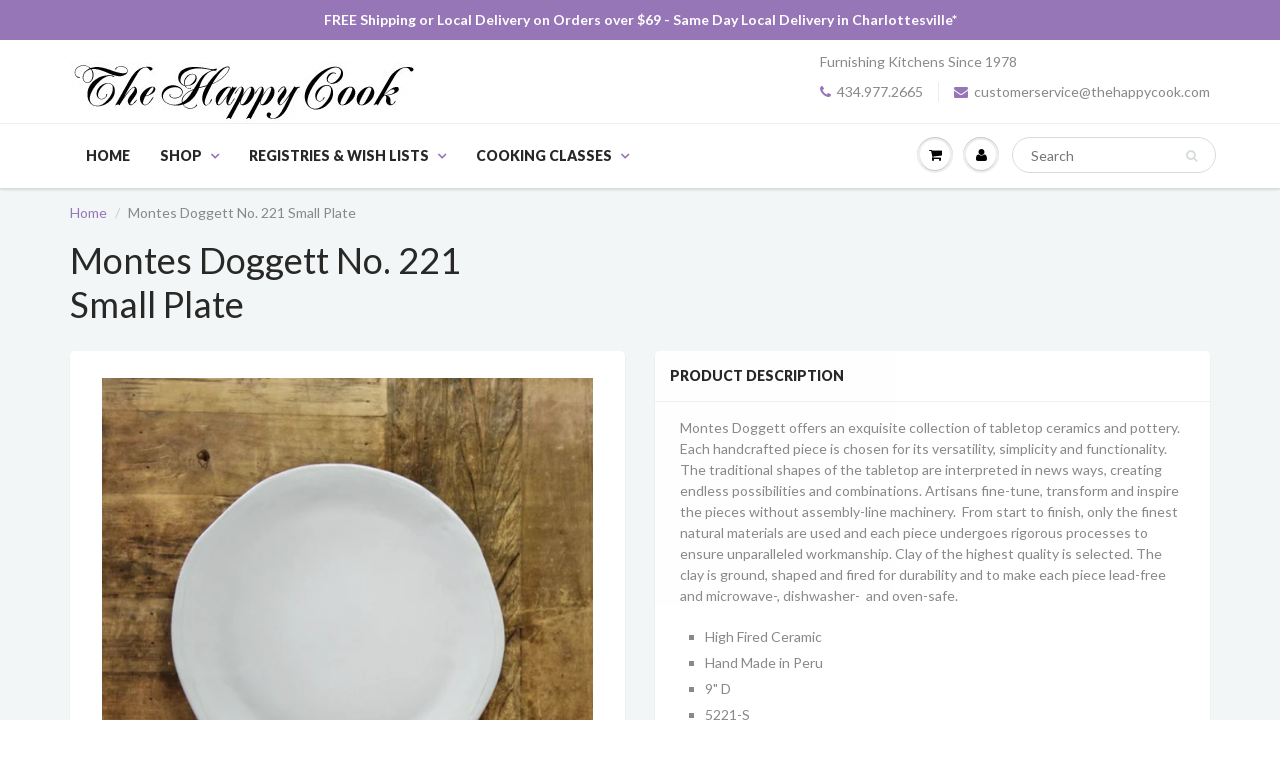

--- FILE ---
content_type: text/html; charset=utf-8
request_url: https://www.thehappycook.com/products/montes-no-221-plate-small-020396
body_size: 21373
content:
<!doctype html>
<html lang="en" class="noIE">
  <head>

    <!-- Basic page needs ================================================== -->
    <meta charset="utf-8">
    <meta name="viewport" content="width=device-width, initial-scale=1, maximum-scale=1">

    <!-- Title and description ================================================== -->
    <title>
      Montes Doggett No. 221 Small Plate &ndash; The Happy Cook
    </title>

    
    <meta name="description" content="Montes Doggett offers an exquisite collection of tabletop ceramics and pottery.  Each handcrafted piece is chosen for its versatility, simplicity and functionality. The traditional shapes of the tabletop are interpreted in news ways, creating endless possibilities and combinations. Artisans fine-tune, transform and ins">
    

    <!-- Helpers ================================================== -->
    
  <meta property="og:type" content="product">
  <meta property="og:title" content="Montes Doggett No. 221 Small Plate">
  
  <meta property="og:image" content="http://www.thehappycook.com/cdn/shop/products/ScreenShot2020-06-08at6.08.34PM_grande.png?v=1591654127">
  <meta property="og:image:secure_url" content="https://www.thehappycook.com/cdn/shop/products/ScreenShot2020-06-08at6.08.34PM_grande.png?v=1591654127">
  
  <meta property="og:price:amount" content="80.00">
  <meta property="og:price:currency" content="USD">


  <meta property="og:description" content="Montes Doggett offers an exquisite collection of tabletop ceramics and pottery.  Each handcrafted piece is chosen for its versatility, simplicity and functionality. The traditional shapes of the tabletop are interpreted in news ways, creating endless possibilities and combinations. Artisans fine-tune, transform and ins">

  <meta property="og:url" content="https://www.thehappycook.com/products/montes-no-221-plate-small-020396">
  <meta property="og:site_name" content="The Happy Cook">



  <meta name="twitter:site" content="@thehappycook">

<meta name="twitter:card" content="summary">

  <meta name="twitter:title" content="Montes Doggett No. 221 Small Plate">
  <meta name="twitter:description" content="
Montes Doggett offers an exquisite collection of tabletop ceramics and pottery.  Each handcrafted piece is chosen for its versatility, simplicity and functionality. The traditional shapes of the tabletop are interpreted in news ways, creating endless possibilities and combinations. Artisans fine-tune, transform and inspire the pieces without assembly-line machinery.  From start to finish, only the finest natural materials are used and each piece undergoes rigorous processes to ensure unparalleled workmanship. Clay of the highest quality is selected. The clay is ground, shaped and fired for durability and to make each piece lead-free and microwave-, dishwasher-  and oven-safe.

High Fired Ceramic
Hand Made in Peru
9&quot; D
5221-S
">
  <meta name="twitter:image" content="https://www.thehappycook.com/cdn/shop/products/ScreenShot2020-06-08at6.08.34PM_medium.png?v=1591654127">
  <meta name="twitter:image:width" content="240">
  <meta name="twitter:image:height" content="240">

    <link rel="canonical" href="https://www.thehappycook.com/products/montes-no-221-plate-small-020396">
    <meta name="viewport" content="width=device-width,initial-scale=1">
    <meta name="theme-color" content="#9776b8">

    
    <link rel="shortcut icon" href="//www.thehappycook.com/cdn/shop/t/3/assets/favicon.png?v=38486410150230801441484059809" type="image/png" />
    
    <link href="//www.thehappycook.com/cdn/shop/t/3/assets/apps.css?v=153786007497407400321483988638" rel="stylesheet" type="text/css" media="all" />
    <link href="//www.thehappycook.com/cdn/shop/t/3/assets/style.css?v=23218369297990751821701357529" rel="stylesheet" type="text/css" media="all" />
    <link href="//www.thehappycook.com/cdn/shop/t/3/assets/nav.scss.css?v=56370617838119202691681392826" rel="stylesheet" type="text/css" media="all" />
    
    <link rel="stylesheet" type="text/css" href="//fonts.googleapis.com/css?family=Lato:300,400,700,900">
    
    

    <!-- Header hook for plugins ================================================== -->
    <script>window.performance && window.performance.mark && window.performance.mark('shopify.content_for_header.start');</script><meta name="google-site-verification" content="zQgLmmN8diOxof3IjR4qZ20gUebb-h3bp87ikULRNuo">
<meta id="shopify-digital-wallet" name="shopify-digital-wallet" content="/17045651/digital_wallets/dialog">
<meta name="shopify-checkout-api-token" content="6cd0d5ed5a639e439ccba5b0b2eb7c59">
<link rel="alternate" type="application/json+oembed" href="https://www.thehappycook.com/products/montes-no-221-plate-small-020396.oembed">
<script async="async" src="/checkouts/internal/preloads.js?locale=en-US"></script>
<link rel="preconnect" href="https://shop.app" crossorigin="anonymous">
<script async="async" src="https://shop.app/checkouts/internal/preloads.js?locale=en-US&shop_id=17045651" crossorigin="anonymous"></script>
<script id="apple-pay-shop-capabilities" type="application/json">{"shopId":17045651,"countryCode":"US","currencyCode":"USD","merchantCapabilities":["supports3DS"],"merchantId":"gid:\/\/shopify\/Shop\/17045651","merchantName":"The Happy Cook","requiredBillingContactFields":["postalAddress","email","phone"],"requiredShippingContactFields":["postalAddress","email","phone"],"shippingType":"shipping","supportedNetworks":["visa","masterCard","amex","discover","elo","jcb"],"total":{"type":"pending","label":"The Happy Cook","amount":"1.00"},"shopifyPaymentsEnabled":true,"supportsSubscriptions":true}</script>
<script id="shopify-features" type="application/json">{"accessToken":"6cd0d5ed5a639e439ccba5b0b2eb7c59","betas":["rich-media-storefront-analytics"],"domain":"www.thehappycook.com","predictiveSearch":true,"shopId":17045651,"locale":"en"}</script>
<script>var Shopify = Shopify || {};
Shopify.shop = "the-happy-cook.myshopify.com";
Shopify.locale = "en";
Shopify.currency = {"active":"USD","rate":"1.0"};
Shopify.country = "US";
Shopify.theme = {"name":"ShowTime 4.1","id":157596483,"schema_name":null,"schema_version":null,"theme_store_id":687,"role":"main"};
Shopify.theme.handle = "null";
Shopify.theme.style = {"id":null,"handle":null};
Shopify.cdnHost = "www.thehappycook.com/cdn";
Shopify.routes = Shopify.routes || {};
Shopify.routes.root = "/";</script>
<script type="module">!function(o){(o.Shopify=o.Shopify||{}).modules=!0}(window);</script>
<script>!function(o){function n(){var o=[];function n(){o.push(Array.prototype.slice.apply(arguments))}return n.q=o,n}var t=o.Shopify=o.Shopify||{};t.loadFeatures=n(),t.autoloadFeatures=n()}(window);</script>
<script>
  window.ShopifyPay = window.ShopifyPay || {};
  window.ShopifyPay.apiHost = "shop.app\/pay";
  window.ShopifyPay.redirectState = null;
</script>
<script id="shop-js-analytics" type="application/json">{"pageType":"product"}</script>
<script defer="defer" async type="module" src="//www.thehappycook.com/cdn/shopifycloud/shop-js/modules/v2/client.init-shop-cart-sync_BT-GjEfc.en.esm.js"></script>
<script defer="defer" async type="module" src="//www.thehappycook.com/cdn/shopifycloud/shop-js/modules/v2/chunk.common_D58fp_Oc.esm.js"></script>
<script defer="defer" async type="module" src="//www.thehappycook.com/cdn/shopifycloud/shop-js/modules/v2/chunk.modal_xMitdFEc.esm.js"></script>
<script type="module">
  await import("//www.thehappycook.com/cdn/shopifycloud/shop-js/modules/v2/client.init-shop-cart-sync_BT-GjEfc.en.esm.js");
await import("//www.thehappycook.com/cdn/shopifycloud/shop-js/modules/v2/chunk.common_D58fp_Oc.esm.js");
await import("//www.thehappycook.com/cdn/shopifycloud/shop-js/modules/v2/chunk.modal_xMitdFEc.esm.js");

  window.Shopify.SignInWithShop?.initShopCartSync?.({"fedCMEnabled":true,"windoidEnabled":true});

</script>
<script>
  window.Shopify = window.Shopify || {};
  if (!window.Shopify.featureAssets) window.Shopify.featureAssets = {};
  window.Shopify.featureAssets['shop-js'] = {"shop-cart-sync":["modules/v2/client.shop-cart-sync_DZOKe7Ll.en.esm.js","modules/v2/chunk.common_D58fp_Oc.esm.js","modules/v2/chunk.modal_xMitdFEc.esm.js"],"init-fed-cm":["modules/v2/client.init-fed-cm_B6oLuCjv.en.esm.js","modules/v2/chunk.common_D58fp_Oc.esm.js","modules/v2/chunk.modal_xMitdFEc.esm.js"],"shop-cash-offers":["modules/v2/client.shop-cash-offers_D2sdYoxE.en.esm.js","modules/v2/chunk.common_D58fp_Oc.esm.js","modules/v2/chunk.modal_xMitdFEc.esm.js"],"shop-login-button":["modules/v2/client.shop-login-button_QeVjl5Y3.en.esm.js","modules/v2/chunk.common_D58fp_Oc.esm.js","modules/v2/chunk.modal_xMitdFEc.esm.js"],"pay-button":["modules/v2/client.pay-button_DXTOsIq6.en.esm.js","modules/v2/chunk.common_D58fp_Oc.esm.js","modules/v2/chunk.modal_xMitdFEc.esm.js"],"shop-button":["modules/v2/client.shop-button_DQZHx9pm.en.esm.js","modules/v2/chunk.common_D58fp_Oc.esm.js","modules/v2/chunk.modal_xMitdFEc.esm.js"],"avatar":["modules/v2/client.avatar_BTnouDA3.en.esm.js"],"init-windoid":["modules/v2/client.init-windoid_CR1B-cfM.en.esm.js","modules/v2/chunk.common_D58fp_Oc.esm.js","modules/v2/chunk.modal_xMitdFEc.esm.js"],"init-shop-for-new-customer-accounts":["modules/v2/client.init-shop-for-new-customer-accounts_C_vY_xzh.en.esm.js","modules/v2/client.shop-login-button_QeVjl5Y3.en.esm.js","modules/v2/chunk.common_D58fp_Oc.esm.js","modules/v2/chunk.modal_xMitdFEc.esm.js"],"init-shop-email-lookup-coordinator":["modules/v2/client.init-shop-email-lookup-coordinator_BI7n9ZSv.en.esm.js","modules/v2/chunk.common_D58fp_Oc.esm.js","modules/v2/chunk.modal_xMitdFEc.esm.js"],"init-shop-cart-sync":["modules/v2/client.init-shop-cart-sync_BT-GjEfc.en.esm.js","modules/v2/chunk.common_D58fp_Oc.esm.js","modules/v2/chunk.modal_xMitdFEc.esm.js"],"shop-toast-manager":["modules/v2/client.shop-toast-manager_DiYdP3xc.en.esm.js","modules/v2/chunk.common_D58fp_Oc.esm.js","modules/v2/chunk.modal_xMitdFEc.esm.js"],"init-customer-accounts":["modules/v2/client.init-customer-accounts_D9ZNqS-Q.en.esm.js","modules/v2/client.shop-login-button_QeVjl5Y3.en.esm.js","modules/v2/chunk.common_D58fp_Oc.esm.js","modules/v2/chunk.modal_xMitdFEc.esm.js"],"init-customer-accounts-sign-up":["modules/v2/client.init-customer-accounts-sign-up_iGw4briv.en.esm.js","modules/v2/client.shop-login-button_QeVjl5Y3.en.esm.js","modules/v2/chunk.common_D58fp_Oc.esm.js","modules/v2/chunk.modal_xMitdFEc.esm.js"],"shop-follow-button":["modules/v2/client.shop-follow-button_CqMgW2wH.en.esm.js","modules/v2/chunk.common_D58fp_Oc.esm.js","modules/v2/chunk.modal_xMitdFEc.esm.js"],"checkout-modal":["modules/v2/client.checkout-modal_xHeaAweL.en.esm.js","modules/v2/chunk.common_D58fp_Oc.esm.js","modules/v2/chunk.modal_xMitdFEc.esm.js"],"shop-login":["modules/v2/client.shop-login_D91U-Q7h.en.esm.js","modules/v2/chunk.common_D58fp_Oc.esm.js","modules/v2/chunk.modal_xMitdFEc.esm.js"],"lead-capture":["modules/v2/client.lead-capture_BJmE1dJe.en.esm.js","modules/v2/chunk.common_D58fp_Oc.esm.js","modules/v2/chunk.modal_xMitdFEc.esm.js"],"payment-terms":["modules/v2/client.payment-terms_Ci9AEqFq.en.esm.js","modules/v2/chunk.common_D58fp_Oc.esm.js","modules/v2/chunk.modal_xMitdFEc.esm.js"]};
</script>
<script>(function() {
  var isLoaded = false;
  function asyncLoad() {
    if (isLoaded) return;
    isLoaded = true;
    var urls = ["https:\/\/gift-reggie.eshopadmin.com\/static\/js\/agglomeration.js?shop=the-happy-cook.myshopify.com","\/\/the-happy-cook.bookthatapp.com\/javascripts\/bta.js?shop=the-happy-cook.myshopify.com","https:\/\/chimpstatic.com\/mcjs-connected\/js\/users\/94a6dd056f308cc70fb627184\/81cc51f7d69f1094945e1893e.js?shop=the-happy-cook.myshopify.com","\/\/the-happy-cook.bookthatapp.com\/javascripts\/bta.js?shop=the-happy-cook.myshopify.com","\/\/the-happy-cook.bookthatapp.com\/javascripts\/bta.js?shop=the-happy-cook.myshopify.com","\/\/the-happy-cook.bookthatapp.com\/javascripts\/bta.js?shop=the-happy-cook.myshopify.com","\/\/cdn.shopify.com\/proxy\/df6ce8e3ebda33d93dbabfde667a727a632f93cc84e56f83ed9e7f27d91fe5b0\/the-happy-cook.bookthatapp.com\/javascripts\/bta-installed.js?shop=the-happy-cook.myshopify.com\u0026sp-cache-control=cHVibGljLCBtYXgtYWdlPTkwMA"];
    for (var i = 0; i < urls.length; i++) {
      var s = document.createElement('script');
      s.type = 'text/javascript';
      s.async = true;
      s.src = urls[i];
      var x = document.getElementsByTagName('script')[0];
      x.parentNode.insertBefore(s, x);
    }
  };
  if(window.attachEvent) {
    window.attachEvent('onload', asyncLoad);
  } else {
    window.addEventListener('load', asyncLoad, false);
  }
})();</script>
<script id="__st">var __st={"a":17045651,"offset":-18000,"reqid":"d69cf48a-7e42-49ce-bed7-95a3a1f5b320-1769448084","pageurl":"www.thehappycook.com\/products\/montes-no-221-plate-small-020396","u":"8c1d82c9afa0","p":"product","rtyp":"product","rid":4447281971251};</script>
<script>window.ShopifyPaypalV4VisibilityTracking = true;</script>
<script id="captcha-bootstrap">!function(){'use strict';const t='contact',e='account',n='new_comment',o=[[t,t],['blogs',n],['comments',n],[t,'customer']],c=[[e,'customer_login'],[e,'guest_login'],[e,'recover_customer_password'],[e,'create_customer']],r=t=>t.map((([t,e])=>`form[action*='/${t}']:not([data-nocaptcha='true']) input[name='form_type'][value='${e}']`)).join(','),a=t=>()=>t?[...document.querySelectorAll(t)].map((t=>t.form)):[];function s(){const t=[...o],e=r(t);return a(e)}const i='password',u='form_key',d=['recaptcha-v3-token','g-recaptcha-response','h-captcha-response',i],f=()=>{try{return window.sessionStorage}catch{return}},m='__shopify_v',_=t=>t.elements[u];function p(t,e,n=!1){try{const o=window.sessionStorage,c=JSON.parse(o.getItem(e)),{data:r}=function(t){const{data:e,action:n}=t;return t[m]||n?{data:e,action:n}:{data:t,action:n}}(c);for(const[e,n]of Object.entries(r))t.elements[e]&&(t.elements[e].value=n);n&&o.removeItem(e)}catch(o){console.error('form repopulation failed',{error:o})}}const l='form_type',E='cptcha';function T(t){t.dataset[E]=!0}const w=window,h=w.document,L='Shopify',v='ce_forms',y='captcha';let A=!1;((t,e)=>{const n=(g='f06e6c50-85a8-45c8-87d0-21a2b65856fe',I='https://cdn.shopify.com/shopifycloud/storefront-forms-hcaptcha/ce_storefront_forms_captcha_hcaptcha.v1.5.2.iife.js',D={infoText:'Protected by hCaptcha',privacyText:'Privacy',termsText:'Terms'},(t,e,n)=>{const o=w[L][v],c=o.bindForm;if(c)return c(t,g,e,D).then(n);var r;o.q.push([[t,g,e,D],n]),r=I,A||(h.body.append(Object.assign(h.createElement('script'),{id:'captcha-provider',async:!0,src:r})),A=!0)});var g,I,D;w[L]=w[L]||{},w[L][v]=w[L][v]||{},w[L][v].q=[],w[L][y]=w[L][y]||{},w[L][y].protect=function(t,e){n(t,void 0,e),T(t)},Object.freeze(w[L][y]),function(t,e,n,w,h,L){const[v,y,A,g]=function(t,e,n){const i=e?o:[],u=t?c:[],d=[...i,...u],f=r(d),m=r(i),_=r(d.filter((([t,e])=>n.includes(e))));return[a(f),a(m),a(_),s()]}(w,h,L),I=t=>{const e=t.target;return e instanceof HTMLFormElement?e:e&&e.form},D=t=>v().includes(t);t.addEventListener('submit',(t=>{const e=I(t);if(!e)return;const n=D(e)&&!e.dataset.hcaptchaBound&&!e.dataset.recaptchaBound,o=_(e),c=g().includes(e)&&(!o||!o.value);(n||c)&&t.preventDefault(),c&&!n&&(function(t){try{if(!f())return;!function(t){const e=f();if(!e)return;const n=_(t);if(!n)return;const o=n.value;o&&e.removeItem(o)}(t);const e=Array.from(Array(32),(()=>Math.random().toString(36)[2])).join('');!function(t,e){_(t)||t.append(Object.assign(document.createElement('input'),{type:'hidden',name:u})),t.elements[u].value=e}(t,e),function(t,e){const n=f();if(!n)return;const o=[...t.querySelectorAll(`input[type='${i}']`)].map((({name:t})=>t)),c=[...d,...o],r={};for(const[a,s]of new FormData(t).entries())c.includes(a)||(r[a]=s);n.setItem(e,JSON.stringify({[m]:1,action:t.action,data:r}))}(t,e)}catch(e){console.error('failed to persist form',e)}}(e),e.submit())}));const S=(t,e)=>{t&&!t.dataset[E]&&(n(t,e.some((e=>e===t))),T(t))};for(const o of['focusin','change'])t.addEventListener(o,(t=>{const e=I(t);D(e)&&S(e,y())}));const B=e.get('form_key'),M=e.get(l),P=B&&M;t.addEventListener('DOMContentLoaded',(()=>{const t=y();if(P)for(const e of t)e.elements[l].value===M&&p(e,B);[...new Set([...A(),...v().filter((t=>'true'===t.dataset.shopifyCaptcha))])].forEach((e=>S(e,t)))}))}(h,new URLSearchParams(w.location.search),n,t,e,['guest_login'])})(!0,!0)}();</script>
<script integrity="sha256-4kQ18oKyAcykRKYeNunJcIwy7WH5gtpwJnB7kiuLZ1E=" data-source-attribution="shopify.loadfeatures" defer="defer" src="//www.thehappycook.com/cdn/shopifycloud/storefront/assets/storefront/load_feature-a0a9edcb.js" crossorigin="anonymous"></script>
<script crossorigin="anonymous" defer="defer" src="//www.thehappycook.com/cdn/shopifycloud/storefront/assets/shopify_pay/storefront-65b4c6d7.js?v=20250812"></script>
<script data-source-attribution="shopify.dynamic_checkout.dynamic.init">var Shopify=Shopify||{};Shopify.PaymentButton=Shopify.PaymentButton||{isStorefrontPortableWallets:!0,init:function(){window.Shopify.PaymentButton.init=function(){};var t=document.createElement("script");t.src="https://www.thehappycook.com/cdn/shopifycloud/portable-wallets/latest/portable-wallets.en.js",t.type="module",document.head.appendChild(t)}};
</script>
<script data-source-attribution="shopify.dynamic_checkout.buyer_consent">
  function portableWalletsHideBuyerConsent(e){var t=document.getElementById("shopify-buyer-consent"),n=document.getElementById("shopify-subscription-policy-button");t&&n&&(t.classList.add("hidden"),t.setAttribute("aria-hidden","true"),n.removeEventListener("click",e))}function portableWalletsShowBuyerConsent(e){var t=document.getElementById("shopify-buyer-consent"),n=document.getElementById("shopify-subscription-policy-button");t&&n&&(t.classList.remove("hidden"),t.removeAttribute("aria-hidden"),n.addEventListener("click",e))}window.Shopify?.PaymentButton&&(window.Shopify.PaymentButton.hideBuyerConsent=portableWalletsHideBuyerConsent,window.Shopify.PaymentButton.showBuyerConsent=portableWalletsShowBuyerConsent);
</script>
<script data-source-attribution="shopify.dynamic_checkout.cart.bootstrap">document.addEventListener("DOMContentLoaded",(function(){function t(){return document.querySelector("shopify-accelerated-checkout-cart, shopify-accelerated-checkout")}if(t())Shopify.PaymentButton.init();else{new MutationObserver((function(e,n){t()&&(Shopify.PaymentButton.init(),n.disconnect())})).observe(document.body,{childList:!0,subtree:!0})}}));
</script>
<link id="shopify-accelerated-checkout-styles" rel="stylesheet" media="screen" href="https://www.thehappycook.com/cdn/shopifycloud/portable-wallets/latest/accelerated-checkout-backwards-compat.css" crossorigin="anonymous">
<style id="shopify-accelerated-checkout-cart">
        #shopify-buyer-consent {
  margin-top: 1em;
  display: inline-block;
  width: 100%;
}

#shopify-buyer-consent.hidden {
  display: none;
}

#shopify-subscription-policy-button {
  background: none;
  border: none;
  padding: 0;
  text-decoration: underline;
  font-size: inherit;
  cursor: pointer;
}

#shopify-subscription-policy-button::before {
  box-shadow: none;
}

      </style>

<script>window.performance && window.performance.mark && window.performance.mark('shopify.content_for_header.end');</script>

    <!--[if lt IE 9]>
    <script src="//html5shiv.googlecode.com/svn/trunk/html5.js" type="text/javascript"></script>
    <![endif]-->

    

    <script src="//www.thehappycook.com/cdn/shop/t/3/assets/jquery.js?v=105778841822381192391483988628" type="text/javascript"></script>
    
    <script src="//www.thehappycook.com/cdn/shopifycloud/storefront/assets/themes_support/option_selection-b017cd28.js" type="text/javascript"></script>
    

    <!-- Theme Global App JS ================================================== -->
    <script>
      var app = app || {
        data:{
          template:"product",
          money_format: "${{amount}}"
        }
      }
    </script>

  
  
  
  
  
  
  <script>var bondVariantIds = [], productConfig = {}, productMetafields;productMetafields = '';if (productMetafields !== '') {
        productConfig = JSON.parse('{"' + decodeURI(productMetafields).replace(/"/g, '\\"').replace(/&/g, '","').replace(/=/g,'":"') + '"}');
      }

    window.BtaConfig = {
      account: 'the-happy-cook',
      bondVariantIds: bondVariantIds,
      settings: JSON.parse('{"dateFormat":"MM/DD/YYYY","domain":"www.thehappycook.com","env":"production","path_prefix":"/apps/bookthatapp","should_load":true,"widget_enabled_list":["reservation"],"widget_on_every_page":true,"widgets_mode":{}}' || '{}'),
       'product': productConfig,
      cart: {"note":null,"attributes":{},"original_total_price":0,"total_price":0,"total_discount":0,"total_weight":0.0,"item_count":0,"items":[],"requires_shipping":false,"currency":"USD","items_subtotal_price":0,"cart_level_discount_applications":[],"checkout_charge_amount":0},
      version: '1.5'
    }
</script>
  <script src="//www.thehappycook.com/cdn/shop/t/3/assets/bta-widgets-bootstrap.min.js?v=19779015373317819461668585066" type="text/javascript"></script>

<link href="https://monorail-edge.shopifysvc.com" rel="dns-prefetch">
<script>(function(){if ("sendBeacon" in navigator && "performance" in window) {try {var session_token_from_headers = performance.getEntriesByType('navigation')[0].serverTiming.find(x => x.name == '_s').description;} catch {var session_token_from_headers = undefined;}var session_cookie_matches = document.cookie.match(/_shopify_s=([^;]*)/);var session_token_from_cookie = session_cookie_matches && session_cookie_matches.length === 2 ? session_cookie_matches[1] : "";var session_token = session_token_from_headers || session_token_from_cookie || "";function handle_abandonment_event(e) {var entries = performance.getEntries().filter(function(entry) {return /monorail-edge.shopifysvc.com/.test(entry.name);});if (!window.abandonment_tracked && entries.length === 0) {window.abandonment_tracked = true;var currentMs = Date.now();var navigation_start = performance.timing.navigationStart;var payload = {shop_id: 17045651,url: window.location.href,navigation_start,duration: currentMs - navigation_start,session_token,page_type: "product"};window.navigator.sendBeacon("https://monorail-edge.shopifysvc.com/v1/produce", JSON.stringify({schema_id: "online_store_buyer_site_abandonment/1.1",payload: payload,metadata: {event_created_at_ms: currentMs,event_sent_at_ms: currentMs}}));}}window.addEventListener('pagehide', handle_abandonment_event);}}());</script>
<script id="web-pixels-manager-setup">(function e(e,d,r,n,o){if(void 0===o&&(o={}),!Boolean(null===(a=null===(i=window.Shopify)||void 0===i?void 0:i.analytics)||void 0===a?void 0:a.replayQueue)){var i,a;window.Shopify=window.Shopify||{};var t=window.Shopify;t.analytics=t.analytics||{};var s=t.analytics;s.replayQueue=[],s.publish=function(e,d,r){return s.replayQueue.push([e,d,r]),!0};try{self.performance.mark("wpm:start")}catch(e){}var l=function(){var e={modern:/Edge?\/(1{2}[4-9]|1[2-9]\d|[2-9]\d{2}|\d{4,})\.\d+(\.\d+|)|Firefox\/(1{2}[4-9]|1[2-9]\d|[2-9]\d{2}|\d{4,})\.\d+(\.\d+|)|Chrom(ium|e)\/(9{2}|\d{3,})\.\d+(\.\d+|)|(Maci|X1{2}).+ Version\/(15\.\d+|(1[6-9]|[2-9]\d|\d{3,})\.\d+)([,.]\d+|)( \(\w+\)|)( Mobile\/\w+|) Safari\/|Chrome.+OPR\/(9{2}|\d{3,})\.\d+\.\d+|(CPU[ +]OS|iPhone[ +]OS|CPU[ +]iPhone|CPU IPhone OS|CPU iPad OS)[ +]+(15[._]\d+|(1[6-9]|[2-9]\d|\d{3,})[._]\d+)([._]\d+|)|Android:?[ /-](13[3-9]|1[4-9]\d|[2-9]\d{2}|\d{4,})(\.\d+|)(\.\d+|)|Android.+Firefox\/(13[5-9]|1[4-9]\d|[2-9]\d{2}|\d{4,})\.\d+(\.\d+|)|Android.+Chrom(ium|e)\/(13[3-9]|1[4-9]\d|[2-9]\d{2}|\d{4,})\.\d+(\.\d+|)|SamsungBrowser\/([2-9]\d|\d{3,})\.\d+/,legacy:/Edge?\/(1[6-9]|[2-9]\d|\d{3,})\.\d+(\.\d+|)|Firefox\/(5[4-9]|[6-9]\d|\d{3,})\.\d+(\.\d+|)|Chrom(ium|e)\/(5[1-9]|[6-9]\d|\d{3,})\.\d+(\.\d+|)([\d.]+$|.*Safari\/(?![\d.]+ Edge\/[\d.]+$))|(Maci|X1{2}).+ Version\/(10\.\d+|(1[1-9]|[2-9]\d|\d{3,})\.\d+)([,.]\d+|)( \(\w+\)|)( Mobile\/\w+|) Safari\/|Chrome.+OPR\/(3[89]|[4-9]\d|\d{3,})\.\d+\.\d+|(CPU[ +]OS|iPhone[ +]OS|CPU[ +]iPhone|CPU IPhone OS|CPU iPad OS)[ +]+(10[._]\d+|(1[1-9]|[2-9]\d|\d{3,})[._]\d+)([._]\d+|)|Android:?[ /-](13[3-9]|1[4-9]\d|[2-9]\d{2}|\d{4,})(\.\d+|)(\.\d+|)|Mobile Safari.+OPR\/([89]\d|\d{3,})\.\d+\.\d+|Android.+Firefox\/(13[5-9]|1[4-9]\d|[2-9]\d{2}|\d{4,})\.\d+(\.\d+|)|Android.+Chrom(ium|e)\/(13[3-9]|1[4-9]\d|[2-9]\d{2}|\d{4,})\.\d+(\.\d+|)|Android.+(UC? ?Browser|UCWEB|U3)[ /]?(15\.([5-9]|\d{2,})|(1[6-9]|[2-9]\d|\d{3,})\.\d+)\.\d+|SamsungBrowser\/(5\.\d+|([6-9]|\d{2,})\.\d+)|Android.+MQ{2}Browser\/(14(\.(9|\d{2,})|)|(1[5-9]|[2-9]\d|\d{3,})(\.\d+|))(\.\d+|)|K[Aa][Ii]OS\/(3\.\d+|([4-9]|\d{2,})\.\d+)(\.\d+|)/},d=e.modern,r=e.legacy,n=navigator.userAgent;return n.match(d)?"modern":n.match(r)?"legacy":"unknown"}(),u="modern"===l?"modern":"legacy",c=(null!=n?n:{modern:"",legacy:""})[u],f=function(e){return[e.baseUrl,"/wpm","/b",e.hashVersion,"modern"===e.buildTarget?"m":"l",".js"].join("")}({baseUrl:d,hashVersion:r,buildTarget:u}),m=function(e){var d=e.version,r=e.bundleTarget,n=e.surface,o=e.pageUrl,i=e.monorailEndpoint;return{emit:function(e){var a=e.status,t=e.errorMsg,s=(new Date).getTime(),l=JSON.stringify({metadata:{event_sent_at_ms:s},events:[{schema_id:"web_pixels_manager_load/3.1",payload:{version:d,bundle_target:r,page_url:o,status:a,surface:n,error_msg:t},metadata:{event_created_at_ms:s}}]});if(!i)return console&&console.warn&&console.warn("[Web Pixels Manager] No Monorail endpoint provided, skipping logging."),!1;try{return self.navigator.sendBeacon.bind(self.navigator)(i,l)}catch(e){}var u=new XMLHttpRequest;try{return u.open("POST",i,!0),u.setRequestHeader("Content-Type","text/plain"),u.send(l),!0}catch(e){return console&&console.warn&&console.warn("[Web Pixels Manager] Got an unhandled error while logging to Monorail."),!1}}}}({version:r,bundleTarget:l,surface:e.surface,pageUrl:self.location.href,monorailEndpoint:e.monorailEndpoint});try{o.browserTarget=l,function(e){var d=e.src,r=e.async,n=void 0===r||r,o=e.onload,i=e.onerror,a=e.sri,t=e.scriptDataAttributes,s=void 0===t?{}:t,l=document.createElement("script"),u=document.querySelector("head"),c=document.querySelector("body");if(l.async=n,l.src=d,a&&(l.integrity=a,l.crossOrigin="anonymous"),s)for(var f in s)if(Object.prototype.hasOwnProperty.call(s,f))try{l.dataset[f]=s[f]}catch(e){}if(o&&l.addEventListener("load",o),i&&l.addEventListener("error",i),u)u.appendChild(l);else{if(!c)throw new Error("Did not find a head or body element to append the script");c.appendChild(l)}}({src:f,async:!0,onload:function(){if(!function(){var e,d;return Boolean(null===(d=null===(e=window.Shopify)||void 0===e?void 0:e.analytics)||void 0===d?void 0:d.initialized)}()){var d=window.webPixelsManager.init(e)||void 0;if(d){var r=window.Shopify.analytics;r.replayQueue.forEach((function(e){var r=e[0],n=e[1],o=e[2];d.publishCustomEvent(r,n,o)})),r.replayQueue=[],r.publish=d.publishCustomEvent,r.visitor=d.visitor,r.initialized=!0}}},onerror:function(){return m.emit({status:"failed",errorMsg:"".concat(f," has failed to load")})},sri:function(e){var d=/^sha384-[A-Za-z0-9+/=]+$/;return"string"==typeof e&&d.test(e)}(c)?c:"",scriptDataAttributes:o}),m.emit({status:"loading"})}catch(e){m.emit({status:"failed",errorMsg:(null==e?void 0:e.message)||"Unknown error"})}}})({shopId: 17045651,storefrontBaseUrl: "https://www.thehappycook.com",extensionsBaseUrl: "https://extensions.shopifycdn.com/cdn/shopifycloud/web-pixels-manager",monorailEndpoint: "https://monorail-edge.shopifysvc.com/unstable/produce_batch",surface: "storefront-renderer",enabledBetaFlags: ["2dca8a86"],webPixelsConfigList: [{"id":"345899059","configuration":"{\"config\":\"{\\\"pixel_id\\\":\\\"AW-549110775\\\",\\\"target_country\\\":\\\"US\\\",\\\"gtag_events\\\":[{\\\"type\\\":\\\"search\\\",\\\"action_label\\\":\\\"AW-549110775\\\/d0FwCJf6leIBEPeH64UC\\\"},{\\\"type\\\":\\\"begin_checkout\\\",\\\"action_label\\\":\\\"AW-549110775\\\/md-rCJT6leIBEPeH64UC\\\"},{\\\"type\\\":\\\"view_item\\\",\\\"action_label\\\":[\\\"AW-549110775\\\/A53TCI76leIBEPeH64UC\\\",\\\"MC-PQ57VD7LHV\\\"]},{\\\"type\\\":\\\"purchase\\\",\\\"action_label\\\":[\\\"AW-549110775\\\/XrTwCIv6leIBEPeH64UC\\\",\\\"MC-PQ57VD7LHV\\\"]},{\\\"type\\\":\\\"page_view\\\",\\\"action_label\\\":[\\\"AW-549110775\\\/VbRtCIj6leIBEPeH64UC\\\",\\\"MC-PQ57VD7LHV\\\"]},{\\\"type\\\":\\\"add_payment_info\\\",\\\"action_label\\\":\\\"AW-549110775\\\/SrqfCJr6leIBEPeH64UC\\\"},{\\\"type\\\":\\\"add_to_cart\\\",\\\"action_label\\\":\\\"AW-549110775\\\/Z0lZCJH6leIBEPeH64UC\\\"}],\\\"enable_monitoring_mode\\\":false}\"}","eventPayloadVersion":"v1","runtimeContext":"OPEN","scriptVersion":"b2a88bafab3e21179ed38636efcd8a93","type":"APP","apiClientId":1780363,"privacyPurposes":[],"dataSharingAdjustments":{"protectedCustomerApprovalScopes":["read_customer_address","read_customer_email","read_customer_name","read_customer_personal_data","read_customer_phone"]}},{"id":"44990515","eventPayloadVersion":"v1","runtimeContext":"LAX","scriptVersion":"1","type":"CUSTOM","privacyPurposes":["MARKETING"],"name":"Meta pixel (migrated)"},{"id":"71761971","eventPayloadVersion":"v1","runtimeContext":"LAX","scriptVersion":"1","type":"CUSTOM","privacyPurposes":["ANALYTICS"],"name":"Google Analytics tag (migrated)"},{"id":"shopify-app-pixel","configuration":"{}","eventPayloadVersion":"v1","runtimeContext":"STRICT","scriptVersion":"0450","apiClientId":"shopify-pixel","type":"APP","privacyPurposes":["ANALYTICS","MARKETING"]},{"id":"shopify-custom-pixel","eventPayloadVersion":"v1","runtimeContext":"LAX","scriptVersion":"0450","apiClientId":"shopify-pixel","type":"CUSTOM","privacyPurposes":["ANALYTICS","MARKETING"]}],isMerchantRequest: false,initData: {"shop":{"name":"The Happy Cook","paymentSettings":{"currencyCode":"USD"},"myshopifyDomain":"the-happy-cook.myshopify.com","countryCode":"US","storefrontUrl":"https:\/\/www.thehappycook.com"},"customer":null,"cart":null,"checkout":null,"productVariants":[{"price":{"amount":80.0,"currencyCode":"USD"},"product":{"title":"Montes Doggett No. 221 Small Plate","vendor":"Montes Doggett","id":"4447281971251","untranslatedTitle":"Montes Doggett No. 221 Small Plate","url":"\/products\/montes-no-221-plate-small-020396","type":"Tabletop"},"id":"31629133676595","image":{"src":"\/\/www.thehappycook.com\/cdn\/shop\/products\/ScreenShot2020-06-08at6.08.34PM.png?v=1591654127"},"sku":"4611686020828122362","title":"Default Title","untranslatedTitle":"Default Title"}],"purchasingCompany":null},},"https://www.thehappycook.com/cdn","fcfee988w5aeb613cpc8e4bc33m6693e112",{"modern":"","legacy":""},{"shopId":"17045651","storefrontBaseUrl":"https:\/\/www.thehappycook.com","extensionBaseUrl":"https:\/\/extensions.shopifycdn.com\/cdn\/shopifycloud\/web-pixels-manager","surface":"storefront-renderer","enabledBetaFlags":"[\"2dca8a86\"]","isMerchantRequest":"false","hashVersion":"fcfee988w5aeb613cpc8e4bc33m6693e112","publish":"custom","events":"[[\"page_viewed\",{}],[\"product_viewed\",{\"productVariant\":{\"price\":{\"amount\":80.0,\"currencyCode\":\"USD\"},\"product\":{\"title\":\"Montes Doggett No. 221 Small Plate\",\"vendor\":\"Montes Doggett\",\"id\":\"4447281971251\",\"untranslatedTitle\":\"Montes Doggett No. 221 Small Plate\",\"url\":\"\/products\/montes-no-221-plate-small-020396\",\"type\":\"Tabletop\"},\"id\":\"31629133676595\",\"image\":{\"src\":\"\/\/www.thehappycook.com\/cdn\/shop\/products\/ScreenShot2020-06-08at6.08.34PM.png?v=1591654127\"},\"sku\":\"4611686020828122362\",\"title\":\"Default Title\",\"untranslatedTitle\":\"Default Title\"}}]]"});</script><script>
  window.ShopifyAnalytics = window.ShopifyAnalytics || {};
  window.ShopifyAnalytics.meta = window.ShopifyAnalytics.meta || {};
  window.ShopifyAnalytics.meta.currency = 'USD';
  var meta = {"product":{"id":4447281971251,"gid":"gid:\/\/shopify\/Product\/4447281971251","vendor":"Montes Doggett","type":"Tabletop","handle":"montes-no-221-plate-small-020396","variants":[{"id":31629133676595,"price":8000,"name":"Montes Doggett No. 221 Small Plate","public_title":null,"sku":"4611686020828122362"}],"remote":false},"page":{"pageType":"product","resourceType":"product","resourceId":4447281971251,"requestId":"d69cf48a-7e42-49ce-bed7-95a3a1f5b320-1769448084"}};
  for (var attr in meta) {
    window.ShopifyAnalytics.meta[attr] = meta[attr];
  }
</script>
<script class="analytics">
  (function () {
    var customDocumentWrite = function(content) {
      var jquery = null;

      if (window.jQuery) {
        jquery = window.jQuery;
      } else if (window.Checkout && window.Checkout.$) {
        jquery = window.Checkout.$;
      }

      if (jquery) {
        jquery('body').append(content);
      }
    };

    var hasLoggedConversion = function(token) {
      if (token) {
        return document.cookie.indexOf('loggedConversion=' + token) !== -1;
      }
      return false;
    }

    var setCookieIfConversion = function(token) {
      if (token) {
        var twoMonthsFromNow = new Date(Date.now());
        twoMonthsFromNow.setMonth(twoMonthsFromNow.getMonth() + 2);

        document.cookie = 'loggedConversion=' + token + '; expires=' + twoMonthsFromNow;
      }
    }

    var trekkie = window.ShopifyAnalytics.lib = window.trekkie = window.trekkie || [];
    if (trekkie.integrations) {
      return;
    }
    trekkie.methods = [
      'identify',
      'page',
      'ready',
      'track',
      'trackForm',
      'trackLink'
    ];
    trekkie.factory = function(method) {
      return function() {
        var args = Array.prototype.slice.call(arguments);
        args.unshift(method);
        trekkie.push(args);
        return trekkie;
      };
    };
    for (var i = 0; i < trekkie.methods.length; i++) {
      var key = trekkie.methods[i];
      trekkie[key] = trekkie.factory(key);
    }
    trekkie.load = function(config) {
      trekkie.config = config || {};
      trekkie.config.initialDocumentCookie = document.cookie;
      var first = document.getElementsByTagName('script')[0];
      var script = document.createElement('script');
      script.type = 'text/javascript';
      script.onerror = function(e) {
        var scriptFallback = document.createElement('script');
        scriptFallback.type = 'text/javascript';
        scriptFallback.onerror = function(error) {
                var Monorail = {
      produce: function produce(monorailDomain, schemaId, payload) {
        var currentMs = new Date().getTime();
        var event = {
          schema_id: schemaId,
          payload: payload,
          metadata: {
            event_created_at_ms: currentMs,
            event_sent_at_ms: currentMs
          }
        };
        return Monorail.sendRequest("https://" + monorailDomain + "/v1/produce", JSON.stringify(event));
      },
      sendRequest: function sendRequest(endpointUrl, payload) {
        // Try the sendBeacon API
        if (window && window.navigator && typeof window.navigator.sendBeacon === 'function' && typeof window.Blob === 'function' && !Monorail.isIos12()) {
          var blobData = new window.Blob([payload], {
            type: 'text/plain'
          });

          if (window.navigator.sendBeacon(endpointUrl, blobData)) {
            return true;
          } // sendBeacon was not successful

        } // XHR beacon

        var xhr = new XMLHttpRequest();

        try {
          xhr.open('POST', endpointUrl);
          xhr.setRequestHeader('Content-Type', 'text/plain');
          xhr.send(payload);
        } catch (e) {
          console.log(e);
        }

        return false;
      },
      isIos12: function isIos12() {
        return window.navigator.userAgent.lastIndexOf('iPhone; CPU iPhone OS 12_') !== -1 || window.navigator.userAgent.lastIndexOf('iPad; CPU OS 12_') !== -1;
      }
    };
    Monorail.produce('monorail-edge.shopifysvc.com',
      'trekkie_storefront_load_errors/1.1',
      {shop_id: 17045651,
      theme_id: 157596483,
      app_name: "storefront",
      context_url: window.location.href,
      source_url: "//www.thehappycook.com/cdn/s/trekkie.storefront.a804e9514e4efded663580eddd6991fcc12b5451.min.js"});

        };
        scriptFallback.async = true;
        scriptFallback.src = '//www.thehappycook.com/cdn/s/trekkie.storefront.a804e9514e4efded663580eddd6991fcc12b5451.min.js';
        first.parentNode.insertBefore(scriptFallback, first);
      };
      script.async = true;
      script.src = '//www.thehappycook.com/cdn/s/trekkie.storefront.a804e9514e4efded663580eddd6991fcc12b5451.min.js';
      first.parentNode.insertBefore(script, first);
    };
    trekkie.load(
      {"Trekkie":{"appName":"storefront","development":false,"defaultAttributes":{"shopId":17045651,"isMerchantRequest":null,"themeId":157596483,"themeCityHash":"12370485005541317213","contentLanguage":"en","currency":"USD","eventMetadataId":"8a7efd89-92a3-4fc2-a5c2-04c878242396"},"isServerSideCookieWritingEnabled":true,"monorailRegion":"shop_domain","enabledBetaFlags":["65f19447"]},"Session Attribution":{},"S2S":{"facebookCapiEnabled":false,"source":"trekkie-storefront-renderer","apiClientId":580111}}
    );

    var loaded = false;
    trekkie.ready(function() {
      if (loaded) return;
      loaded = true;

      window.ShopifyAnalytics.lib = window.trekkie;

      var originalDocumentWrite = document.write;
      document.write = customDocumentWrite;
      try { window.ShopifyAnalytics.merchantGoogleAnalytics.call(this); } catch(error) {};
      document.write = originalDocumentWrite;

      window.ShopifyAnalytics.lib.page(null,{"pageType":"product","resourceType":"product","resourceId":4447281971251,"requestId":"d69cf48a-7e42-49ce-bed7-95a3a1f5b320-1769448084","shopifyEmitted":true});

      var match = window.location.pathname.match(/checkouts\/(.+)\/(thank_you|post_purchase)/)
      var token = match? match[1]: undefined;
      if (!hasLoggedConversion(token)) {
        setCookieIfConversion(token);
        window.ShopifyAnalytics.lib.track("Viewed Product",{"currency":"USD","variantId":31629133676595,"productId":4447281971251,"productGid":"gid:\/\/shopify\/Product\/4447281971251","name":"Montes Doggett No. 221 Small Plate","price":"80.00","sku":"4611686020828122362","brand":"Montes Doggett","variant":null,"category":"Tabletop","nonInteraction":true,"remote":false},undefined,undefined,{"shopifyEmitted":true});
      window.ShopifyAnalytics.lib.track("monorail:\/\/trekkie_storefront_viewed_product\/1.1",{"currency":"USD","variantId":31629133676595,"productId":4447281971251,"productGid":"gid:\/\/shopify\/Product\/4447281971251","name":"Montes Doggett No. 221 Small Plate","price":"80.00","sku":"4611686020828122362","brand":"Montes Doggett","variant":null,"category":"Tabletop","nonInteraction":true,"remote":false,"referer":"https:\/\/www.thehappycook.com\/products\/montes-no-221-plate-small-020396"});
      }
    });


        var eventsListenerScript = document.createElement('script');
        eventsListenerScript.async = true;
        eventsListenerScript.src = "//www.thehappycook.com/cdn/shopifycloud/storefront/assets/shop_events_listener-3da45d37.js";
        document.getElementsByTagName('head')[0].appendChild(eventsListenerScript);

})();</script>
  <script>
  if (!window.ga || (window.ga && typeof window.ga !== 'function')) {
    window.ga = function ga() {
      (window.ga.q = window.ga.q || []).push(arguments);
      if (window.Shopify && window.Shopify.analytics && typeof window.Shopify.analytics.publish === 'function') {
        window.Shopify.analytics.publish("ga_stub_called", {}, {sendTo: "google_osp_migration"});
      }
      console.error("Shopify's Google Analytics stub called with:", Array.from(arguments), "\nSee https://help.shopify.com/manual/promoting-marketing/pixels/pixel-migration#google for more information.");
    };
    if (window.Shopify && window.Shopify.analytics && typeof window.Shopify.analytics.publish === 'function') {
      window.Shopify.analytics.publish("ga_stub_initialized", {}, {sendTo: "google_osp_migration"});
    }
  }
</script>
<script
  defer
  src="https://www.thehappycook.com/cdn/shopifycloud/perf-kit/shopify-perf-kit-3.0.4.min.js"
  data-application="storefront-renderer"
  data-shop-id="17045651"
  data-render-region="gcp-us-east1"
  data-page-type="product"
  data-theme-instance-id="157596483"
  data-theme-name=""
  data-theme-version=""
  data-monorail-region="shop_domain"
  data-resource-timing-sampling-rate="10"
  data-shs="true"
  data-shs-beacon="true"
  data-shs-export-with-fetch="true"
  data-shs-logs-sample-rate="1"
  data-shs-beacon-endpoint="https://www.thehappycook.com/api/collect"
></script>
</head>

  <body id="montes-doggett-no-221-small-plate" class="template-product" >
    <div class="wsmenucontainer clearfix">
      <div class="overlapblackbg"></div>
      
      <!-- Modal -->
<div class="modal fade" id="myModal" tabindex="-1" role="dialog" aria-labelledby="myModalLabel" aria-hidden="true">
  <div class="entry-popup">
    <div class="modal-dialog">
      <div class="modal-content">
        <div class="modal-header">
          <button type="button" class="close" data-dismiss="modal" aria-hidden="true">&times;</button>
          <h2 class="modal-title text-center" id="myModalLabel">Thank you for visiting The Happy Cook.</h2>
        </div>
        <div class="modal-body">
          <p>Stay in touch with our latest promotions and cooking class offerings by joining our email newsletter!</p>
          
          
<div class="email_box">
  <form action="//thehappycook.us16.list-manage.com/subscribe/post?u=94a6dd056f308cc70fb627184&amp;id=aad0016da4" method="post" id="mc-embedded-subscribe-form" name="mc-embedded-subscribe-form" target="_blank">
    <input type="email" value="" placeholder="your-email@example.com" name="EMAIL" id="mail"  class="txtbox" aria-label="your-email@example.com">
    <button class="btn btn-link" type="submit" value="Subscribe" name="subscribe" id="subscribe"><span class="fa fa-check"></span></button>
  </form>
</div>
          
          
        </div>
      </div>
    </div>
  </div>
</div>

<script type="text/javascript">
  $(document).ready(function() {
    if ($.cookie('pop') == null) {
      function show_modal(){
        $('#myModal').modal();
      }
      window.setTimeout(show_modal, 10000); // delay before it calls the modal function
      $.cookie('pop', '30');
    }
  });
</script>
      

      
      <div class="promo-bar">
  FREE Shipping or Local Delivery on Orders over $69 - Same Day Local Delivery in Charlottesville*
</div>
      

      <div id="header">
        
        <div class="header_top">
  <div class="container">
    <div class="top_menu hidden-ms hidden-xs">
      
        <a class="navbar-brand" href="/" itemprop="url">
          <img src="//www.thehappycook.com/cdn/shop/t/3/assets/logo.png?v=37808656285359278431681392775" alt="The Happy Cook" class="img-responsive" itemprop="logo" />
        </a>
      
    </div>
    <div class="hed_right">
      
      <ul>
        
        <li><span class="header-top-text">Furnishing Kitchens Since 1978</span></li>
        
        
      </ul>
      
      
      <div class="header-contact">
        <ul>
          
          <li><a href="tel:434.977.2665"><span class="fa fa-phone"></span>434.977.2665</a></li>
          
          
          <li><a href="mailto:customerservice@thehappycook.com"><span class="fa fa-envelope"></span>customerservice@thehappycook.com</a></li>
          
        </ul>
      </div>
      
    </div>
  </div>
</div>
        

        <div class="header_bot">
          <div class="header_content">
            <div class="container">

              
              <div id="nav">
  <nav class="navbar" role="navigation">
    <div class="navbar-header">
      <a href="#" class="visible-ms visible-xs pull-right navbar-cart" id="wsnavtoggle"><div class="cart-icon"><i class="fa fa-bars"></i></div></a>
      <a href="/cart" class="visible-ms visible-xs pull-right navbar-cart"><div class="cart-icon"><span class="count hidden">0</span><i class="fa fa-shopping-cart"></i></div></a>
      <a href="/search" class="visible-ms visible-xs pull-right navbar-cart"><div class="cart-icon"><i class="fa fa-search"></i></div></a>
      
      <div class="visible-ms visible-xs">
        
        
        <a class="navbar-brand" href="/" itemprop="url">
          <img src="//www.thehappycook.com/cdn/shop/t/3/assets/logo.png?v=37808656285359278431681392775" alt="The Happy Cook" itemprop="logo" />
        </a>
        
        
      </div><!-- ./visible-ms visible-xs -->
      
    </div>
    <!-- main menu -->
    <nav class="wsmenu">
      <ul class="mobile-sub mega_menu wsmenu-list">
        
        
        

        
        
        
        
        

        
        <li><a href="/">Home</a></li>
        
        
        
        

        
        
        
        
        

        
        <li><a href="/collections/all"class="twin">Shop<span class="arrow"></span></a>
          
          <div class="megamenu clearfix ">
            <ul class="wsmenu-sub-list">
              
              
              <li class="col-lg-3 col-md-3 col-sm-3 mb20d link-list"><h5><a href="/collections/all">Product Categories</a></h5>
                
                <ul>
                  
                  
                  <li class="col-lg-12 col-md-12 col-sm-12 link-list"><a href="/collections/cookware">Cookware</a>
                    
                  
                  
                  <li class="col-lg-12 col-md-12 col-sm-12 link-list"><a href="/collections/cutlery">Cutlery</a>
                    
                  
                  
                  <li class="col-lg-12 col-md-12 col-sm-12 link-list"><a href="/collections/tabletop">Tabletop</a>
                    
                  
                  
                  <li class="col-lg-12 col-md-12 col-sm-12 link-list"><a href="/collections/linens">Linens</a>
                    
                  
                  
                  <li class="col-lg-12 col-md-12 col-sm-12 link-list"><a href="/collections/bakeware">Baking</a>
                    
                  
                  
                  <li class="col-lg-12 col-md-12 col-sm-12 link-list"><a href="/collections/kitchen-tools">Kitchen Tools</a>
                    
                  
                  
                  <li class="col-lg-12 col-md-12 col-sm-12 link-list"><a href="/collections/coffee-tea">Coffee &amp; Tea</a>
                    
                  
                </ul>
              </li>

              
              
              
              <li class="col-lg-3 col-md-3 col-sm-3 mb20d link-list"><h5><a href="/collections/all">Top Brands</a></h5>
                
                <ul>
                  
                  
                  <li class="col-lg-12 col-md-12 col-sm-12 link-list"><a href="/collections/le-creuset">Le Creuset</a>
                    
                  
                  
                  <li class="col-lg-12 col-md-12 col-sm-12 link-list"><a href="https://www.thehappycook.com/collections/zwilling">ZWILLING</a>
                    
                  
                  
                  <li class="col-lg-12 col-md-12 col-sm-12 link-list"><a href="/collections/wusthof">Wusthof</a>
                    
                  
                  
                  <li class="col-lg-12 col-md-12 col-sm-12 link-list"><a href="/collections/claude-dozorme">Claude Dozorme</a>
                    
                  
                  
                  <li class="col-lg-12 col-md-12 col-sm-12 link-list"><a href="/collections/juliska">Juliska</a>
                    
                  
                  
                  <li class="col-lg-12 col-md-12 col-sm-12 link-list"><a href="/collections/cuisinart">Cusinart</a>
                    
                  
                  
                  <li class="col-lg-12 col-md-12 col-sm-12 link-list"><a href="/collections/corkcicle">Corkcicle </a>
                    
                  
                </ul>
              </li>

              
              
              
              <li class="col-lg-3 col-md-3 col-sm-3 mb20d link-list"><h5><a href="/collections/all">Hot Items</a></h5>
                
                <ul>
                  
                  
                  <li class="col-lg-12 col-md-12 col-sm-12 link-list"><a href="/collections/gifts">Great Gifts</a>
                    
                  
                  
                  <li class="col-lg-12 col-md-12 col-sm-12 link-list"><a href="https://www.thehappycook.com/products/gift-card?_pos=1&_sid=7acf5a5b3&_ss=r">Gift Cards</a>
                    
                  
                  
                  <li class="col-lg-12 col-md-12 col-sm-12 link-list"><a href="/collections/local-food">Local Food</a>
                    
                  
                  
                  <li class="col-lg-12 col-md-12 col-sm-12 link-list"><a href="/collections/made-in-the-usa">Made in the USA</a>
                    
                  
                  
                  <li class="col-lg-12 col-md-12 col-sm-12 link-list"><a href="/collections/sous-vide-cooking">Sous Vide Cooking</a>
                    
                  
                  
                  <li class="col-lg-12 col-md-12 col-sm-12 link-list"><a href="/collections/instant-cooking">Instant Cooking</a>
                    
                  
                  
                  <li class="col-lg-12 col-md-12 col-sm-12 link-list"><a href="/collections/just-in">Just In</a>
                    
                  
                </ul>
              </li>

              
              
              
              <li class="col-lg-3 col-md-3 col-sm-3 mb20d link-list"><h5><a href="/collections/all">Top Registry Picks</a></h5>
                
                <ul>
                  
                  
                  <li class="col-lg-12 col-md-12 col-sm-12 link-list"><a href="/collections/cookware-picks">Cookware Picks</a>
                    
                  
                  
                  <li class="col-lg-12 col-md-12 col-sm-12 link-list"><a href="/collections/cutlery-picks">Cutlery Picks</a>
                    
                  
                  
                  <li class="col-lg-12 col-md-12 col-sm-12 link-list"><a href="/collections/tabletop-picks">Tabletop Picks</a>
                    
                  
                  
                  <li class="col-lg-12 col-md-12 col-sm-12 link-list"><a href="/collections/linen-picks">Linen Picks</a>
                    
                  
                  
                  <li class="col-lg-12 col-md-12 col-sm-12 link-list"><a href="/collections/bakeware-picks">Baking Picks</a>
                    
                  
                  
                  <li class="col-lg-12 col-md-12 col-sm-12 link-list"><a href="/collections/kitchen-tool-picks">Kitchen Tool Picks</a>
                    
                  
                  
                  <li class="col-lg-12 col-md-12 col-sm-12 link-list"><a href="/collections/barware-picks">Barware Picks</a>
                    
                  
                </ul>
              </li>

              
              
            </ul>
          </div>
             
        </li>
        
        
        
        

        
        
        
        
        

        
        <li><a href="/pages/registries-wish-lists"class="twin">Registries &amp; Wish Lists<span class="arrow"></span></a>
          
          <ul class="wsmenu-submenu ">
            
            <li><a data-delay="500" href="/pages/registries-wish-lists">About Registries &amp; Wish Lists</a></li>
            
            <li><a data-delay="500" href="https://the-happy-cook.myshopify.com/apps/giftregistry/find">Find a Registry</a></li>
            
            <li><a data-delay="500" href="https://the-happy-cook.myshopify.com/apps/giftregistry/login">Manage a Registry</a></li>
            
            <li><a data-delay="500" href="https://the-happy-cook.myshopify.com/apps/giftregistry/signup">Create a Registry</a></li>
            
          </ul>
             
        </li>
        
        
        
        

        
        
        
        
        

        
        <li><a href="https://the-happy-cook.myshopify.com/collections/classes"class="twin">Cooking Classes<span class="arrow"></span></a>
          
          <ul class="wsmenu-submenu ">
            
            <li><a data-delay="500" href="https://the-happy-cook.myshopify.com/collections/classes">Upcoming Classes</a></li>
            
            <li><a data-delay="500" href="https://www.thehappycook.com/collections/prerecorded-classes">Prerecorded Digital Classes</a></li>
            
            <li><a data-delay="500" href="/pages/private-events">Private Events &amp; Parties</a></li>
            
          </ul>
             
        </li>
        
        

      </ul>
    </nav>
    <ul class="hidden-xs nav navbar-nav navbar-right">
      <li class="dropdown-grid no-open-arrow">
        <a data-toggle="dropdown" href="javascript:;" class="dropdown-toggle" aria-expanded="true"><div class="cart-icon"><span class="count hidden">0</span><i class="fa fa-shopping-cart"></i></div></a>
        <div class="dropdown-grid-wrapper">
          <div class="dropdown-menu no-padding animated fadeInDown col-xs-12 col-sm-9 col-md-7" role="menu">
            <div class="menu_c cart_menu">
  <div class="menu_title clearfix">
    <h4>Shopping Cart</h4>
  </div>
  
  <div class="cart_row">
    <div class="empty-cart">Your cart is currently empty.</div>
  </div>
  
</div>
          </div>
        </div>
      </li>
      
      <li class="dropdown-grid no-open-arrow">
        <a data-toggle="dropdown" href="javascript:;" class="dropdown-toggle" aria-expanded="true"><span class="icons"><i class="fa fa-user"></i></span></a>
        <div class="dropdown-grid-wrapper">
          <div class="dropdown-menu no-padding animated fadeInDown col-xs-12 col-sm-5 col-md-4 col-lg-3" role="menu">
            

<div class="menu_c acc_menu">
  <div class="menu_title clearfix">
    <h4>My Account</h4>
     
  </div>

  
    <div class="login_frm">
      <p class="text-center">Welcome to The Happy Cook!</p>
      <div class="remember">
        <a href="/account/login" class="signin_btn btn_c">Login</a>
        <a href="/account/register" class="signin_btn btn_c">Create Account</a>
      </div>
    </div>
  
</div>
          </div>
        </div>
      </li>
      
      <li class="dropdown-grid no-open-arrow">
        
        <div class="fixed-search">    
          


<form action="/search" method="get" role="search">
  <div class="menu_c search_menu">
    <div class="search_box">
      
      <input type="hidden" name="type" value="product">
      
      <input type="search" name="q" value="" class="txtbox" placeholder="Search" aria-label="Search">
      <button class="btn btn-link" type="submit" value="Search"><span class="fa fa-search"></span></button>
    </div>
  </div>
</form>
        </div>
        
      </li>
    </ul>
  </nav>
</div>
              

            </div>
          </div>  
        </div>
      </div><!-- /header -->

      

<div itemscope itemtype="http://schema.org/Product">

  <meta itemprop="url" content="https://www.thehappycook.com/products/montes-no-221-plate-small-020396">
  <meta itemprop="image" content="//www.thehappycook.com/cdn/shop/products/ScreenShot2020-06-08at6.08.34PM_grande.png?v=1591654127">

  <div id="content">
    <div class="container">
      



<ol class="breadcrumb">
  <li><a href="/" title="Home">Home</a></li>

  

  
  <li>Montes Doggett No. 221 Small Plate</li>

  
</ol>

      <div class="title clearfix">
        <h1 itemprop="name">Montes Doggett No. 221 Small Plate</h1>
        <div class="title_right">
          <div class="next-prev">
            
          </div>
        </div>
      </div>
      <div class="pro_main_c">
        <div class="row">
          <div class="col-lg-6 col-md-7 col-sm-6 animated  animation-done bounceInLeft" data-animation="bounceInLeft">
            <link href="//www.thehappycook.com/cdn/shop/t/3/assets/flexslider-product.css?v=11745969304794179801483995728" rel="stylesheet" type="text/css" media="all" />


<div class="slider_1 clearfix">
   
  <div id="image-block" data-zoom="enabled">
    <div class="flexslider product_gallery product_images" id="product-4447281971251-gallery">
      <ul class="slides">
        
        <li data-thumb="//www.thehappycook.com/cdn/shop/products/ScreenShot2020-06-08at6.08.34PM_grande.png?v=1591654127" data-title="Montes Doggett No. 221 Small Plate">
          
          <a class="image-slide-link" href="//www.thehappycook.com/cdn/shop/products/ScreenShot2020-06-08at6.08.34PM.png?v=1591654127" title="Montes Doggett No. 221 Small Plate">
            <img src="//www.thehappycook.com/cdn/shop/t/3/assets/loading.gif?v=148194677210792348011483988628" data-src="//www.thehappycook.com/cdn/shop/products/ScreenShot2020-06-08at6.08.34PM_grande.png?v=1591654127" alt="Montes Doggett No. 221 Small Plate" data-index="0" data-image-id="14330827571251" class="featured_image" />
          </a>
          
        </li>
        
      </ul>
    </div>
   
  </div>
                  
</div>

          </div>
          <div class="col-lg-6 col-md-5 col-sm-6 animated animation-done  bounceInRight" data-animation="bounceInRight">

            <div itemprop="offers" itemscope itemtype="http://schema.org/Offer">
              <meta itemprop="priceCurrency" content="USD">
              <link itemprop="availability" href="http://schema.org/InStock">

              <form class="form-add-to-cart form-horizontal" action="/cart/add" method="post" enctype="multipart/form-data" id="addToCartForm">

                <div class="desc_blk">
                  <h5>Product Description</h5>

                  
                  <!-- variations section  -->

                  

                  <!-- cart section end -->

                  <div class="rte" itemprop="description">
                    <meta charset="utf-8">
<p><span>Montes Doggett offers an exquisite collection of tabletop ceramics and pottery.  Each handcrafted piece is chosen for its versatility, simplicity and functionality. The traditional shapes of the tabletop are interpreted in news ways, creating endless possibilities and combinations. Artisans fine-tune, transform and inspire the pieces without assembly-line machinery.  </span><span>From start to finish, only the finest natural materials are used and each piece undergoes rigorous processes to ensure unparalleled workmanship. Clay of the highest quality is selected. The clay is ground, shaped and fired for durability and to make each piece lead-free and microwave-, dishwasher-  and oven-safe.</span></p>
<ul>
<li><span>High Fired Ceramic</span></li>
<li><span>Hand Made in Peru</span></li>
<li><span>9" D</span></li>
<li>5221-S</li>
</ul>
                  </div>

                  <!-- product variant sku, vendor --> 

                  

                  <!-- end product variant sku, vendor --> 


                  <!-- bottom variations section  -->

                  
                  <div class="variations">
                    <div class="row">
                      <div class="col-sm-12">
                        <select name="id" id="product-select-4447281971251" class="product-variants form-control">
                          
                          
                          <option  selected="selected"  data-sku="4611686020828122362" value="31629133676595">Default Title - $80.00 USD</option>
                          
                          
                        </select>
                        
                        
                        



                      </div>
                    </div>
                  </div>
                  

                  <!-- bottom variations section end  -->

                  <!-- product tags -->

                  
                   
                  <div class="desc_blk_bot clearfix">
                    <div class="qty"> <a class="minus_btn" ></a>
                      <input type="text" id="quantity" name="quantity" class="txtbox" value="1" min="1">
                      <a class="plus_btn" ></a> 
                    </div>
                    <div class="price">
                      <span id="productPrice" itemprop="price" content="80.00">
                        $80.00
                      </span>

                      
                    </div>
                    <input type="submit" name="add" class="btn_c" id="addToCart" value="Add to Cart">
                  </div>
                  

                  <!-- bottom cart section end -->

                  <div class="review_row clearfix">
                    

                    <div class="share">
                      <div class="social-sharing">
                        <ul>
                            <li><a target="_blank" href="//www.facebook.com/sharer/sharer.php?u=https://www.thehappycook.com/products/montes-no-221-plate-small-020396"><i class="fa fa-facebook"></i></a></li> 
  <li><a target="_blank" href="//twitter.com/intent/tweet?url=https://www.thehappycook.com/products/montes-no-221-plate-small-020396&via=thehappycook&text=Montes Doggett No. 221 Small Plate"><i class="fa fa-twitter"></i></a></li>
  <li><a target="_blank" href="//plusone.google.com/_/+1/confirm?hl=en&url=https://www.thehappycook.com/products/montes-no-221-plate-small-020396"><i class="fa fa-google-plus"></i></a></li>
  <li><a href="javascript:void((function()%7Bvar%20e=document.createElement(&apos;script&apos;);e.setAttribute(&apos;type&apos;,&apos;text/javascript&apos;);e.setAttribute(&apos;charset&apos;,&apos;UTF-8&apos;);e.setAttribute(&apos;src&apos;,&apos;//assets.pinterest.com/js/pinmarklet.js?r=&apos;+Math.random()*99999999);document.body.appendChild(e)%7D)());"><i class="fa fa-pinterest"></i></a></li>
                        </ul>
                      </div>
                    </div>
                  </div>
                </div>
                <div class="gift-reggie-button"></div>

<script type='text/javascript'>
(function ($) {
	var getCookieFunction = function(c_name) {
		var c_value = document.cookie;
		var c_start = c_value.indexOf(" " + c_name + "=");
		if (c_start == -1)
			c_start = c_value.indexOf(c_name + "=");
		if (c_start == -1)
			return null;
		c_start = c_value.indexOf("=", c_start) + 1;
		var c_end = c_value.indexOf(";", c_start);
		if (c_end == -1)
			c_end = c_value.length;
		return unescape(c_value.substring(c_start,c_end));
	};
	var clearCookieFunction = function(c_name) {
		document.cookie = c_name + '=; path=/; expires=Thu, 01 Jan 1970 00:00:01 GMT;';
	}
	var sessionId = getCookieFunction("giftreggie_session_cookie");
	
		if (sessionId) {
			sessionId = null;
			$.ajax({ url: '/cart/update.js', type: "POST", data: {
				'attributes[registry_admin]': '',
				'attributes[registry_id]': '',
			} }).done(function() {
				clearCookieFunction("giftreggie_session_cookie");
			});
		}
	
	
	var publishButton = function(div) {
		var form = $(div).parents("form");
		var currentLanguage = "";
		var languageParam = currentLanguage != "" ? "&lang=" + encodeURIComponent(currentLanguage) : "";
		var languageInitialParam = languageParam != "" ? languageParam.replace("&", "?") : "";
		var defaultLanguage = "en";
		var buttonNames = {
			"en": "Add to Registry",
			"fr": "Ajoutez au Liste"
		};
		var value = buttonNames[currentLanguage] ? buttonNames[currentLanguage] : buttonNames[defaultLanguage];
		if (form.length > 0 && /cart/.test(form.attr('action'))) {
			$("<input type='submit' class='btn_c' value='" + value + "'>").appendTo(div).click(function() {
				
					
						window.location = "/apps/giftregistry/signup" + languageInitialParam;
					
				
				return false;
			});
		}
		else {
			alert("Unable to integrate this snippet properly with your theme. Please remove or modify it to comply with your theme. For help modifying the snippet, please contact gift-reggie@eshopadmin.com.");
		}
		return false;
	};

	$(document).ready(function() {
		$(".gift-reggie-button").each(function() { publishButton($(this)); });
	});
})(jQuery);
</script>



                <div class="gift-reggie-wishlist-button"></div>

<script type='text/javascript' src='//gift-reggie.eshopadmin.com/static/js/compiled/giftreggie.js'></script>
<script type='text/javascript'>
(function ($) {
	var wishlist = null;
	var session = null;
	var variant_ids = {};
	
	var wishlistButtonTemplate = $("<input type='submit' class='btn_c add-wishlist' value='Add to Wishlist'>");
	
	var findIDForm = function(form) { return form.find("input[name='id'], select[name='id']").val(); }
	var errorMessage = "Unable to integrate this snippet properly with your theme. Please remove or modify it to comply with your theme. For help modifying the snippet, please contact support@eshopadmin.com.";
	
	// This is the function you want to call whenever your form changes.
	var updateButton = function(div) {
		var form = div.parents("form");
		var id = findIDForm(form);
		var string = "Add to Wishlist";
		if (variant_ids[id])
			string = 'Remove from Wishlist';
		div.find(".add-wishlist").val(string);
	}
	
	var publishButton = function(div) {
		var form = div.parents("form");
		if (form.length > 0 && /cart/.test(form.attr('action'))) {
			var wishlistButton = wishlistButtonTemplate.clone();
			wishlistButton.appendTo(div).click(function() {
				var id = findIDForm(form);
				if (id) {
					if (!session) {
						window.location = "/apps/giftregistry/wishlist?id=" + id;
						return false;
					}
					wishlistButton.val("...");
					if (!wishlist) {
						session.openWishlist().done(function(data) {
							wishlist = data.wishlist;
							session.addWishlist(id).done(function() {
								variant_ids[id] = 1;
								var variantIdList = Object.keys(variant_ids);
								wishlistButton.val("Added!");
								setTimeout(function() {	updateButton(div); }, 1000);
								$.ajax({ url: '/cart/update.js', type: "POST", data: { "attributes[wishlist_variant_ids]": "[" + variantIdList.join(", ") + "]", "attributes[wishlist_id]": wishlist.id } });
							});
						});
					} else {
						if (!variant_ids[id]) {
							session.addWishlist(id).done(function() {
								variant_ids[id] = 1;
								wishlistButton.val("Added!");
								setTimeout(function() {	updateButton(div); }, 1000);
								var variantIdList = Object.keys(variant_ids);
								$.ajax({ url: '/cart/update.js', type: "POST", data: { "attributes[wishlist_variant_ids]": "[" + variantIdList.join(", ") + "]", "attributes[wishlist_id]": wishlist.id } });
							});
						} else {
							session.removeWishlist(id).done(function() {
								delete variant_ids[id];
								wishlistButton.val("Removed!");
								setTimeout(function() {	updateButton(div); }, 1000);
								var variantIdList = Object.keys(variant_ids);
								$.ajax({ url: '/cart/update.js', type: "POST", data: { "attributes[wishlist_variant_ids]": "[" + variantIdList.join(", ") + "]", "attributes[wishlist_id]": wishlist.id } });
							});
						}
					}
				}
				else
					alert(errorMessage);
				return false;
			});
			updateButton(div);
		}
		else
			alert(errorMessage);
		form.find("select[name='id']").change(function() { updateButton(div); });
		return false;
	};
	
	$(document).ready(function() {
		$(".gift-reggie-wishlist-button").each(function() { publishButton($(this)) });
	});
})(jQuery);
</script>


              </form>
            </div>
          </div>
        </div>

        

        
        
        






<div class="h_row_4 animated  fadeInUp" data-animation="fadeInUp">
  <div class="clearfix">
    <h3>Related Products</h3>
    
    
  </div>
  <div class="carosel product_c">
    <div class="row"> 
      <div id="featured-products" class="owl-carousel">
        
        
        
        




<div class="main_box">
  <div class="box_1">
    
    
    <div class="product-image">
      <a href="/collections/tabletop/products/ginkgo-norse-teaspoon-004783"><img src="//www.thehappycook.com/cdn/shop/files/Norseteaspoon_large.jpg?v=1694115017" alt="Ginkgo Norse Teaspoon"></a>
    </div>
    
    <form method="post" action="/cart/add">
      <input type="hidden" name="id" value="34029269443" />
      <div class="overlay hidden-sm hidden-xs"> 
        
        <input type="submit" value="Add to Cart" class="btn_c cart_btn_1" /> 
        <a href="/collections/tabletop/products/ginkgo-norse-teaspoon-004783" class="info_btn">More Info</a>
        
      </div>
    </form>
    
  </div>
  <div class="desc">
    <h5><a href="/collections/tabletop/products/ginkgo-norse-teaspoon-004783">Ginkgo Norse Teaspoon</a></h5>
    
    <p>Tabletop</p>
    
    <div class="price"> $4.95 </div>
  </div>
  
</div>
        
        
        
        
        
        




<div class="main_box">
  <div class="box_1">
    
    
    <div class="product-image">
      <a href="/collections/tabletop/products/ginkgo-norse-dinner-fork-004780"><img src="//www.thehappycook.com/cdn/shop/files/NorseDinnerFork_large.jpg?v=1694114914" alt="Ginkgo Norse Dinner Fork"></a>
    </div>
    
    <form method="post" action="/cart/add">
      <input type="hidden" name="id" value="34029269315" />
      <div class="overlay hidden-sm hidden-xs"> 
        
        <input type="submit" value="Add to Cart" class="btn_c cart_btn_1" /> 
        <a href="/collections/tabletop/products/ginkgo-norse-dinner-fork-004780" class="info_btn">More Info</a>
        
      </div>
    </form>
    
  </div>
  <div class="desc">
    <h5><a href="/collections/tabletop/products/ginkgo-norse-dinner-fork-004780">Ginkgo Norse Dinner Fork</a></h5>
    
    <p>Tabletop</p>
    
    <div class="price"> $4.95 </div>
  </div>
  
</div>
        
        
        
        
        
        




<div class="main_box">
  <div class="box_1">
    
    
    <div class="product-image">
      <a href="/collections/tabletop/products/ginkgo-norse-salad-fork-004781"><img src="//www.thehappycook.com/cdn/shop/files/NorseSaladFork_large.jpg?v=1694114752" alt="Ginkgo Norse  Salad  Fork"></a>
    </div>
    
    <form method="post" action="/cart/add">
      <input type="hidden" name="id" value="34029269187" />
      <div class="overlay hidden-sm hidden-xs"> 
        
        <input type="submit" value="Add to Cart" class="btn_c cart_btn_1" /> 
        <a href="/collections/tabletop/products/ginkgo-norse-salad-fork-004781" class="info_btn">More Info</a>
        
      </div>
    </form>
    
  </div>
  <div class="desc">
    <h5><a href="/collections/tabletop/products/ginkgo-norse-salad-fork-004781">Ginkgo Norse  Salad  Fork</a></h5>
    
    <p>Tabletop</p>
    
    <div class="price"> $4.95 </div>
  </div>
  
</div>
        
        
        
        
        
        




<div class="main_box">
  <div class="box_1">
    
    
    <div class="product-image">
      <a href="/collections/tabletop/products/varberg-teaspoon"><img src="//www.thehappycook.com/cdn/shop/files/varteaspoon_large.jpg?v=1694116275" alt="Ginkgo Varberg Teaspoon"></a>
    </div>
    
    <form method="post" action="/cart/add">
      <input type="hidden" name="id" value="44891343235" />
      <div class="overlay hidden-sm hidden-xs"> 
        
        <input type="submit" value="Add to Cart" class="btn_c cart_btn_1" /> 
        <a href="/collections/tabletop/products/varberg-teaspoon" class="info_btn">More Info</a>
        
      </div>
    </form>
    
  </div>
  <div class="desc">
    <h5><a href="/collections/tabletop/products/varberg-teaspoon">Ginkgo Varberg Teaspoon</a></h5>
    
    <p>Tabletop</p>
    
    <div class="price"> $4.95 </div>
  </div>
  
</div>
        
        
        
        
        
        




<div class="main_box">
  <div class="box_1">
    
    
    <div class="product-image">
      <a href="/collections/tabletop/products/varberg-salad-fork"><img src="//www.thehappycook.com/cdn/shop/files/varsaladfork_large.jpg?v=1694116134" alt="Ginkgo Varberg Salad Fork"></a>
    </div>
    
    <form method="post" action="/cart/add">
      <input type="hidden" name="id" value="44891343107" />
      <div class="overlay hidden-sm hidden-xs"> 
        
        <input type="submit" value="Add to Cart" class="btn_c cart_btn_1" /> 
        <a href="/collections/tabletop/products/varberg-salad-fork" class="info_btn">More Info</a>
        
      </div>
    </form>
    
  </div>
  <div class="desc">
    <h5><a href="/collections/tabletop/products/varberg-salad-fork">Ginkgo Varberg Salad Fork</a></h5>
    
    <p>Tabletop</p>
    
    <div class="price"> $4.95 </div>
  </div>
  
</div>
        
        
        
        
        
        




<div class="main_box">
  <div class="box_1">
    
    
    <div class="product-image">
      <a href="/collections/tabletop/products/le-creuset-butter-crock-cherry-02142"><img src="//www.thehappycook.com/cdn/shop/products/THC00170_large.jpg?v=1486570022" alt="Le Creuset Butter Crock - Cerise"></a>
    </div>
    
    <form method="post" action="/cart/add">
      <input type="hidden" name="id" value="34027728963" />
      <div class="overlay hidden-sm hidden-xs"> 
        
        <input type="submit" value="Add to Cart" class="btn_c cart_btn_1" /> 
        <a href="/collections/tabletop/products/le-creuset-butter-crock-cherry-02142" class="info_btn">More Info</a>
        
      </div>
    </form>
    
  </div>
  <div class="desc">
    <h5><a href="/collections/tabletop/products/le-creuset-butter-crock-cherry-02142">Le Creuset Butter Crock - Cerise</a></h5>
    
    <p>Tabletop</p>
    
    <div class="price"> $45.00 </div>
  </div>
  
</div>
        
        
        
        
        
        




<div class="main_box">
  <div class="box_1">
    
    
    <div class="product-image">
      <a href="/collections/tabletop/products/rsvp-mini-serving-tongs-000319"><img src="//www.thehappycook.com/cdn/shop/products/THC03474_large.jpg?v=1486573058" alt="R.S.V.P. Mini Serving Tongs"></a>
    </div>
    
    <form method="post" action="/cart/add">
      <input type="hidden" name="id" value="34029355651" />
      <div class="overlay hidden-sm hidden-xs"> 
        
        <input type="submit" value="Add to Cart" class="btn_c cart_btn_1" /> 
        <a href="/collections/tabletop/products/rsvp-mini-serving-tongs-000319" class="info_btn">More Info</a>
        
      </div>
    </form>
    
  </div>
  <div class="desc">
    <h5><a href="/collections/tabletop/products/rsvp-mini-serving-tongs-000319">R.S.V.P. Mini Serving Tongs</a></h5>
    
    <p>Tabletop</p>
    
    <div class="price"> $4.95 </div>
  </div>
  
</div>
        
        
        
        
        
        




<div class="main_box">
  <div class="box_1">
    
    
    <div class="product-image">
      <a href="/collections/tabletop/products/ginkgo-norse-dinner-spoon-004782"><img src="//www.thehappycook.com/cdn/shop/files/NorseDinnerSpoon_large.jpg?v=1694114931" alt="Ginkgo Norse Dinner Spoon"></a>
    </div>
    
    <form method="post" action="/cart/add">
      <input type="hidden" name="id" value="34029269379" />
      <div class="overlay hidden-sm hidden-xs"> 
        
        <input type="submit" value="Add to Cart" class="btn_c cart_btn_1" /> 
        <a href="/collections/tabletop/products/ginkgo-norse-dinner-spoon-004782" class="info_btn">More Info</a>
        
      </div>
    </form>
    
  </div>
  <div class="desc">
    <h5><a href="/collections/tabletop/products/ginkgo-norse-dinner-spoon-004782">Ginkgo Norse Dinner Spoon</a></h5>
    
    <p>Tabletop</p>
    
    <div class="price"> $4.95 </div>
  </div>
  
</div>
        
        
        
        
        
        




<div class="main_box">
  <div class="box_1">
    
    
    <div class="product-image">
      <a href="/collections/tabletop/products/la-rochere-bee-tea-glass-000891"><img src="//www.thehappycook.com/cdn/shop/products/THC03562_large.jpg?v=1486573159" alt="La Rochere Bee Tea Glass"></a>
    </div>
    
    <form method="post" action="/cart/add">
      <input type="hidden" name="id" value="34029387203" />
      <div class="overlay hidden-sm hidden-xs"> 
        
        <input type="submit" value="Add to Cart" class="btn_c cart_btn_1" /> 
        <a href="/collections/tabletop/products/la-rochere-bee-tea-glass-000891" class="info_btn">More Info</a>
        
      </div>
    </form>
    
  </div>
  <div class="desc">
    <h5><a href="/collections/tabletop/products/la-rochere-bee-tea-glass-000891">La Rochere Bee Tea Glass</a></h5>
    
    <p>Tabletop</p>
    
    <div class="price"> $11.95 </div>
  </div>
  
</div>
        
        
        
        
        
        




<div class="main_box">
  <div class="box_1">
    
    
    <div class="product-image">
      <a href="/collections/tabletop/products/le-creuset-mini-round-cocotte-marseille-007908"><img src="//www.thehappycook.com/cdn/shop/products/THC01714_large.jpg?v=1486571081" alt="Le Creuset Mini Round Cocotte - Marseille"></a>
    </div>
    
    <form method="post" action="/cart/add">
      <input type="hidden" name="id" value="34028183619" />
      <div class="overlay hidden-sm hidden-xs"> 
        
        <input type="submit" value="Add to Cart" class="btn_c cart_btn_1" /> 
        <a href="/collections/tabletop/products/le-creuset-mini-round-cocotte-marseille-007908" class="info_btn">More Info</a>
        
      </div>
    </form>
    
  </div>
  <div class="desc">
    <h5><a href="/collections/tabletop/products/le-creuset-mini-round-cocotte-marseille-007908">Le Creuset Mini Round Cocotte - Marseille</a></h5>
    
    <p>Tabletop</p>
    
    <div class="price"> $22.00 </div>
  </div>
  
</div>
        
        
        
        
        
        




<div class="main_box">
  <div class="box_1">
    
    
    <div class="product-image">
      <a href="/collections/tabletop/products/ginkgo-norse-dinner-knife-004779"><img src="//www.thehappycook.com/cdn/shop/files/NorseDinnerKnife_large.jpg?v=1694114896" alt="Ginkgo Norse Dinner  Knife"></a>
    </div>
    
    <form method="post" action="/cart/add">
      <input type="hidden" name="id" value="34029269059" />
      <div class="overlay hidden-sm hidden-xs"> 
        
        <input type="submit" value="Add to Cart" class="btn_c cart_btn_1" /> 
        <a href="/collections/tabletop/products/ginkgo-norse-dinner-knife-004779" class="info_btn">More Info</a>
        
      </div>
    </form>
    
  </div>
  <div class="desc">
    <h5><a href="/collections/tabletop/products/ginkgo-norse-dinner-knife-004779">Ginkgo Norse Dinner  Knife</a></h5>
    
    <p>Tabletop</p>
    
    <div class="price"> $4.95 </div>
  </div>
  
</div>
        
        
        
        
        
        




<div class="main_box">
  <div class="box_1">
    
    
    <div class="product-image">
      <a href="/collections/tabletop/products/varberg-dinner-fork"><img src="//www.thehappycook.com/cdn/shop/files/vardinnerfork_large.jpg?v=1694116060" alt="Ginkgo Varberg Dinner Fork"></a>
    </div>
    
    <form method="post" action="/cart/add">
      <input type="hidden" name="id" value="44891343043" />
      <div class="overlay hidden-sm hidden-xs"> 
        
        <input type="submit" value="Add to Cart" class="btn_c cart_btn_1" /> 
        <a href="/collections/tabletop/products/varberg-dinner-fork" class="info_btn">More Info</a>
        
      </div>
    </form>
    
  </div>
  <div class="desc">
    <h5><a href="/collections/tabletop/products/varberg-dinner-fork">Ginkgo Varberg Dinner Fork</a></h5>
    
    <p>Tabletop</p>
    
    <div class="price"> $4.95 </div>
  </div>
  
</div>
        
        
        
        
        
        
        
      </div>
    </div>
  </div>
</div>

        


      </div>
    </div>
  </div>

</div>

<script>

  selectCallback = function (variant, selector) {
    
    /* for the variant sku change */
    
     /* end of variant sku change  */
    
    var $product = $('#product-' + selector.product.id +'-gallery');
    if (variant && variant.featured_image && $product.is(":visible")) {
      var original_image = $(".flex-active-slide img", $product), new_image = variant.featured_image;
      Shopify.Image.switchImage(new_image, original_image[0], function (new_image_src, original_image, element) {
        if(typeof $product.flexslider == 'function') {
          $product.flexslider($('[data-image-id="' + variant.featured_image.id + '"]').data('index'));
        }
      });
    }

    

    var addToCart = $('#addToCart'),
        productPrice = $('#productPrice'),
        comparePrice = $('#comparePrice');
    
    if (variant) {
      if (variant.available) {
        // We have a valid product variant, so enable the submit button
        addToCart.removeClass('disabled').prop('disabled', false).val('Add to Cart');

      } else {
        // Variant is sold out, disable the submit button
        addToCart.val('Sold Out').addClass('disabled').prop('disabled', true);
      }

      // Regardless of stock, update the product price
      productPrice.html(Shopify.formatMoney(variant.price, "${{amount}}"));

    // Also update and show the product's compare price if necessary
    if ( variant.compare_at_price > variant.price ) {
    comparePrice
    .html(Shopify.formatMoney(variant.compare_at_price, "${{amount}}"))
    .show();
    } else {
      comparePrice.hide();
    }

  } else {
    // The variant doesn't exist, disable submit button.
    // This may be an error or notice that a specific variant is not available.
    addToCart.val('Unavailable').addClass('disabled').prop('disabled', true);
    }
  };

  jQuery(function($) {
    $product = $('#product-' + 4447281971251);
    new Shopify.OptionSelectors("product-select-4447281971251", { product: {"id":4447281971251,"title":"Montes Doggett No. 221 Small Plate","handle":"montes-no-221-plate-small-020396","description":"\u003cmeta charset=\"utf-8\"\u003e\n\u003cp\u003e\u003cspan\u003eMontes Doggett offers an exquisite collection of tabletop ceramics and pottery.  Each handcrafted piece is chosen for its versatility, simplicity and functionality. The traditional shapes of the tabletop are interpreted in news ways, creating endless possibilities and combinations. Artisans fine-tune, transform and inspire the pieces without assembly-line machinery.  \u003c\/span\u003e\u003cspan\u003eFrom start to finish, only the finest natural materials are used and each piece undergoes rigorous processes to ensure unparalleled workmanship. Clay of the highest quality is selected. The clay is ground, shaped and fired for durability and to make each piece lead-free and microwave-, dishwasher-  and oven-safe.\u003c\/span\u003e\u003c\/p\u003e\n\u003cul\u003e\n\u003cli\u003e\u003cspan\u003eHigh Fired Ceramic\u003c\/span\u003e\u003c\/li\u003e\n\u003cli\u003e\u003cspan\u003eHand Made in Peru\u003c\/span\u003e\u003c\/li\u003e\n\u003cli\u003e\u003cspan\u003e9\" D\u003c\/span\u003e\u003c\/li\u003e\n\u003cli\u003e5221-S\u003c\/li\u003e\n\u003c\/ul\u003e","published_at":"2020-06-08T18:01:53-04:00","created_at":"2020-02-11T17:47:08-05:00","vendor":"Montes Doggett","type":"Tabletop","tags":[],"price":8000,"price_min":8000,"price_max":8000,"available":true,"price_varies":false,"compare_at_price":null,"compare_at_price_min":0,"compare_at_price_max":0,"compare_at_price_varies":false,"variants":[{"id":31629133676595,"title":"Default Title","option1":"Default Title","option2":null,"option3":null,"sku":"4611686020828122362","requires_shipping":true,"taxable":true,"featured_image":null,"available":true,"name":"Montes Doggett No. 221 Small Plate","public_title":null,"options":["Default Title"],"price":8000,"weight":454,"compare_at_price":null,"inventory_quantity":9,"inventory_management":"shopify","inventory_policy":"deny","barcode":"000000000000","requires_selling_plan":false,"selling_plan_allocations":[]}],"images":["\/\/www.thehappycook.com\/cdn\/shop\/products\/ScreenShot2020-06-08at6.08.34PM.png?v=1591654127"],"featured_image":"\/\/www.thehappycook.com\/cdn\/shop\/products\/ScreenShot2020-06-08at6.08.34PM.png?v=1591654127","options":["Title"],"media":[{"alt":null,"id":6502253330483,"position":1,"preview_image":{"aspect_ratio":0.992,"height":1232,"width":1222,"src":"\/\/www.thehappycook.com\/cdn\/shop\/products\/ScreenShot2020-06-08at6.08.34PM.png?v=1591654127"},"aspect_ratio":0.992,"height":1232,"media_type":"image","src":"\/\/www.thehappycook.com\/cdn\/shop\/products\/ScreenShot2020-06-08at6.08.34PM.png?v=1591654127","width":1222}],"requires_selling_plan":false,"selling_plan_groups":[],"content":"\u003cmeta charset=\"utf-8\"\u003e\n\u003cp\u003e\u003cspan\u003eMontes Doggett offers an exquisite collection of tabletop ceramics and pottery.  Each handcrafted piece is chosen for its versatility, simplicity and functionality. The traditional shapes of the tabletop are interpreted in news ways, creating endless possibilities and combinations. Artisans fine-tune, transform and inspire the pieces without assembly-line machinery.  \u003c\/span\u003e\u003cspan\u003eFrom start to finish, only the finest natural materials are used and each piece undergoes rigorous processes to ensure unparalleled workmanship. Clay of the highest quality is selected. The clay is ground, shaped and fired for durability and to make each piece lead-free and microwave-, dishwasher-  and oven-safe.\u003c\/span\u003e\u003c\/p\u003e\n\u003cul\u003e\n\u003cli\u003e\u003cspan\u003eHigh Fired Ceramic\u003c\/span\u003e\u003c\/li\u003e\n\u003cli\u003e\u003cspan\u003eHand Made in Peru\u003c\/span\u003e\u003c\/li\u003e\n\u003cli\u003e\u003cspan\u003e9\" D\u003c\/span\u003e\u003c\/li\u003e\n\u003cli\u003e5221-S\u003c\/li\u003e\n\u003c\/ul\u003e"}, onVariantSelected: selectCallback });

    // Add label if only one product option and it isn't 'Title'. Could be 'Size'.
    

    // Hide selectors if we only have 1 variant and its title contains 'Default'.
    
		$('.selector-wrapper:first').hide();
    

    // Auto-select first available variant on page load. Otherwise the product looks sold out.
    
    
    
    
    
    $('.single-option-selector:eq(0)').val("Default Title");
    
    
    

  });
 
  jQuery(document).ready(function($){

    // Initialize popup as usual
    $('.slides').magnificPopup({
    delegate: 'a',
    type: 'image',
    closeOnContentClick: false,
    closeBtnInside: false,
    mainClass: 'mfp-with-zoom mfp-img-mobile',
    image: {
      verticalFit: true
    },
    gallery: {
      enabled: true
    },
    zoom: {
      enabled: true,
      duration: 300, // don't foget to change the duration also in CSS
      opener: function(element) {
        return element.find('img');
        }
      }
    });
  });
</script>

      <div id="footer" >
  
  <div class="f_top">
    <div class="container">
      <div class="row">
        <div class="col-lg-3 col-md-3 col-sm-3 col-ms-6 col-xs-12">
          <div class="ftop_blk">
            <a href="https://the-happy-cook.myshopify.com/apps/giftregistry/find"><h5>Find a Registry <span class="fa fa-arrow-circle-right"></span></h5></a>
            <span class="icon"><i class="fa fa-gift"></i></span> 
          </div>
        </div>
        <div class="col-lg-3 col-md-3 col-sm-3 col-ms-6 col-xs-12">
          <div class="ftop_blk">
            <a href="https://the-happy-cook.myshopify.com/blogs/news"><h5>What's New - Blog<span class="fa fa-arrow-circle-right"></span></h5></a>
            <span class="icon"><i class="fa fa-commenting-o"></i></span> 
          </div>
        </div>
        <div class="col-lg-3 col-md-3 col-sm-3 col-ms-6 col-xs-12">
          <div class="ftop_blk">
            <a href="https://the-happy-cook.myshopify.com/pages/contact"><h5>Contact - Terms of Service <span class="fa fa-arrow-circle-right"></span></h5></a>
            <span class="icon"><i class="fa fa-store"></i></span> 
          </div>
        </div>
        <div class="col-lg-3 col-md-3 col-sm-3 col-ms-6 col-xs-12">
          <div class="ftop_blk bor_none">
            <a href="https://the-happy-cook.myshopify.com/apps/bookthatapp/calendar"><h5>Classes & Event Calendar <span class="fa fa-arrow-circle-right"></span></h5></a>
            <span class="icon"><i class="fa fa-calendar"></i></span> 
          </div>
        </div>
      </div>
    </div>
  </div>
  

  <div class="f_mid">
    <div class="container">
      <div class="row">
        <div class="col-sm-6 col-ms-6">
          <div class="row">
            <div class="col-lg-6 col-md-6 col-sm-6 col-xs-12">
              <h4>Shop Now!</h4>
              
              <ul>
              
                <li><a href="/">Home</a></li>
              
                <li><a href="/collections/all">Shop</a></li>
              
                <li><a href="/pages/registries-wish-lists">Registries & Wish Lists</a></li>
              
                <li><a href="https://the-happy-cook.myshopify.com/collections/classes">Cooking Classes</a></li>
              
              </ul>
                        
            </div>
            <div class="col-lg-6 col-md-6 col-sm-6 col-xs-12">
              <h4>Convenient Shopping!</h4>
              
              <div class="desc">
                *Same day home delivery in Charlottesville, VA for orders placed by 3 pm. In-store pickup orders available within 1 hour. Same day shipping for orders placed by 2pm.
              </div>
                 
            </div>
          </div>
          
          <div class="row">
            <div class="col-sm-12">
              <div class="partner">
                <h4>We Accept</h4>
                <ul class="list-inline">
                  
                  <li><img src="//www.thehappycook.com/cdn/shopifycloud/storefront/assets/payment_icons/american_express-1efdc6a3.svg" alt="american express" /></li>
                  
                  <li><img src="//www.thehappycook.com/cdn/shopifycloud/storefront/assets/payment_icons/apple_pay-1721ebad.svg" alt="apple pay" /></li>
                  
                  <li><img src="//www.thehappycook.com/cdn/shopifycloud/storefront/assets/payment_icons/diners_club-678e3046.svg" alt="diners club" /></li>
                  
                  <li><img src="//www.thehappycook.com/cdn/shopifycloud/storefront/assets/payment_icons/discover-59880595.svg" alt="discover" /></li>
                  
                  <li><img src="//www.thehappycook.com/cdn/shopifycloud/storefront/assets/payment_icons/google_pay-34c30515.svg" alt="google pay" /></li>
                  
                  <li><img src="//www.thehappycook.com/cdn/shopifycloud/storefront/assets/payment_icons/master-54b5a7ce.svg" alt="master" /></li>
                  
                  <li><img src="//www.thehappycook.com/cdn/shopifycloud/storefront/assets/payment_icons/shopify_pay-925ab76d.svg" alt="shopify pay" /></li>
                  
                  <li><img src="//www.thehappycook.com/cdn/shopifycloud/storefront/assets/payment_icons/visa-65d650f7.svg" alt="visa" /></li>
                  
                </ul>
              </div> 
            </div>
          </div>
          
        </div>
        <div class="col-lg-3 col-md-3 col-sm-3 col-ms-6 col-xs-12">
          <h4>Hours & Location</h4>
          
          <div class="desc">
            Open Monday to Friday 10 am to 7 pm, Saturday from 10 am to 6 pm and Sundays from 11 am to 5 pm.
Located in Charlottesville's Barracks Road Shopping Center
          </div>
          
        </div>
        <div class="col-lg-3 col-md-3 col-sm-3 col-ms-6 col-xs-12">
          <h4>Stay in Contact</h4>
          <div class="desc">
            Get updates on the latest promotions, sales and events at The Happy Cook.
          </div>
          
            
<div class="email_box">
  <form action="//thehappycook.us16.list-manage.com/subscribe/post?u=94a6dd056f308cc70fb627184&amp;id=aad0016da4" method="post" id="mc-embedded-subscribe-form" name="mc-embedded-subscribe-form" target="_blank">
    <input type="email" value="" placeholder="your-email@example.com" name="EMAIL" id="mail"  class="txtbox" aria-label="your-email@example.com">
    <button class="btn btn-link" type="submit" value="Subscribe" name="subscribe" id="subscribe"><span class="fa fa-check"></span></button>
  </form>
</div>
          
          
            <div class="social">
  <ul>
    
    <li class="twitter">
      <a href="https://twitter.com/thehappycook" target="_blank" title="Twitter"><span class="fa fa-twitter"></span></a>
    </li>
    
    
    <li class="facebook">
      <a href="https://facebook.com/thehappycook" target="_blank" title="Facebook"><span class="fa fa-facebook"></span></a>
    </li>
    
    
    <li class="pinterest">
      <a href="http://www.pinterest.com/thehappycook" target="_blank" title="Pinterest"><span class="fa fa-pinterest"></span></a>
    </li>
    
    
    
    <li class="instagram">
      <a href="http://instagram.com/happycookcville" target="_blank" title="Instagram"><span class="fa fa-instagram"></span></a>
    </li>
    
    
    
    
  </ul>
</div>
          
        </div>
      </div>
    </div>
  </div>
  <div class="f_bot">
    <div class="container">
      <div class="f_bot_left">&copy; 2026 <a href="/" title="">The Happy Cook</a> | <a href="http://www.shopify.com/?ref=mile-high-themes" target="_blank">Shopify</a> Theme by <a href="http://www.milehighthemes.com" target="_blank">Mile High Themes</a></div>
      <div class="f_bot_right"><a target="_blank" rel="nofollow" href="https://www.shopify.com?utm_campaign=poweredby&amp;utm_medium=shopify&amp;utm_source=onlinestore">Powered by Shopify</a></div>
    </div>
  </div>
</div>

      <script src="//www.thehappycook.com/cdn/shop/t/3/assets/jquery.magnific-popup.min.js?v=184276319184155572791483988628" type="text/javascript"></script>

      
      

      

      

      

      
      <script src="//www.thehappycook.com/cdn/shop/t/3/assets/jquery.owl.min.js?v=140135555062959543691483988628" type="text/javascript"></script>
      

      <script src="//www.thehappycook.com/cdn/shop/t/3/assets/scripts.js?v=52512927614791743931588981671" type="text/javascript"></script>
    </div>
  </body>
</html>